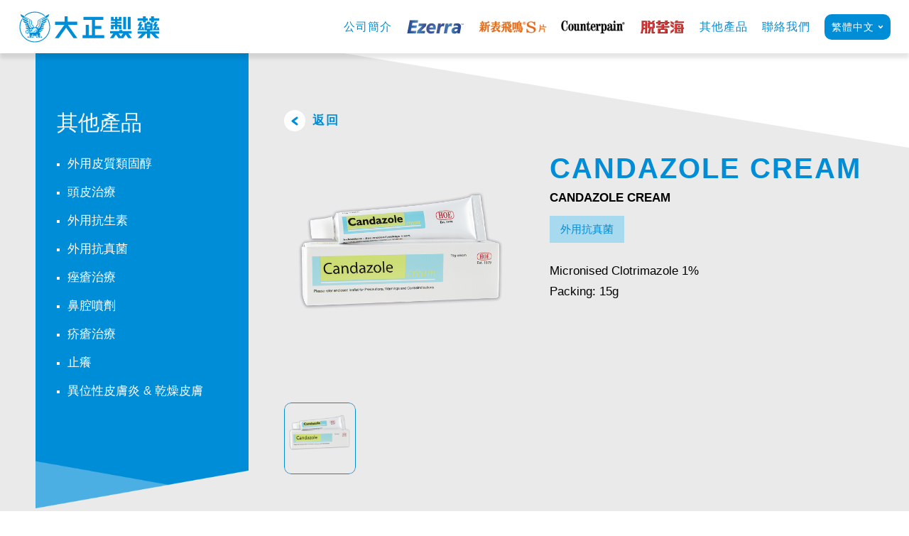

--- FILE ---
content_type: text/html; charset=UTF-8
request_url: https://taisho.com.hk/zh-hant/products/detail/candazole-cream
body_size: 4065
content:
<!DOCTYPE html>
<html lang="zh-hant">
    <head>
        <meta charset="utf-8">
        <title>CANDAZOLE CREAM - 其他產品 - 大正製藥</title>
        <meta name="description" content="Micronised Clotrimazole 1%




Packing: 15g" />
        <meta property="og:title" content="CANDAZOLE CREAM - 其他產品 - 大正製藥"/>
        <meta property="og:description" content="Micronised Clotrimazole 1%




Packing: 15g"/>
        <meta property="og:image" content=""/>
        <meta name="viewport" content="width=device-width, initial-scale=1">
                <link rel="canonical" href="https://taisho.com.hk/zh-hant/products/detail/candazole-cream" />
        

        <link href="https://taisho.com.hk/assets/frontend/common/css/normalize.css" rel="stylesheet" type="text/css">
        <link href="https://taisho.com.hk/assets/frontend/common/css/components.css" rel="stylesheet" type="text/css">
        <link href="https://taisho.com.hk/assets/frontend/common/css/taisho-v01-ysd.css" rel="stylesheet" type="text/css">
        <link href="https://fonts.googleapis.com" rel="preconnect">
        <link href="https://fonts.gstatic.com" rel="preconnect" crossorigin="anonymous">

        <script src="https://ajax.googleapis.com/ajax/libs/webfont/1.6.26/webfont.js" type="text/javascript"></script>
        <script type="text/javascript">
            WebFont.load({
                google: {
                families: ["Nunito:200,300,regular,500,600,700,800,900", "Qwitcher Grypen:regular", "Libre Caslon Display:regular"]
                }
            });
        </script>
        <!-- [if lt IE 9]><script src="https://cdnjs.cloudflare.com/ajax/libs/html5shiv/3.7.3/html5shiv.min.js" type="text/javascript"></script><![endif] -->
        <script type="text/javascript">
            ! function(o, c) {
                var n = c.documentElement,
                t = " w-mod-";
                n.className += t + "js", ("ontouchstart" in o || o.DocumentTouch && c instanceof DocumentTouch) && (n.className += t + "touch")
            }(window, document);
        </script>
        
        <!-- CSRF Token -->
        <meta name="csrf-token" content="nlnUKaow3FzilDqnqlBO1JKkCkbxnM78x35uktA9">

        <link href="https://taisho.com.hk/assets/frontend/common/css/website.css" rel="stylesheet">

        <script>
            var config = {
                endpoints: {
                    refresh_csrf: "https://taisho.com.hk/zh-hant/refresh-csrf"
                }
            }
        </script>

        <!-- Google tag (gtag.js) -->
        <script async src="https://www.googletagmanager.com/gtag/js?id=G-YEQZLMF5EP"></script>
        <script>
            window.dataLayer = window.dataLayer || [];
            function gtag(){dataLayer.push(arguments);}
            gtag('js', new Date());

            gtag('config', 'G-YEQZLMF5EP');
        </script>

        <link href="https://taisho.com.hk/assets/frontend/common/images/favicon.png" rel="shortcut icon" type="image/x-icon">
        <link href="https://taisho.com.hk/assets/frontend/common/images/webclip.png" rel="apple-touch-icon">

            </head>
    <body>
        <div class="hidden-h1">
    <h1>CANDAZOLE CREAM</h1>
</div>
        <div data-animation="default" data-collapse="medium" data-duration="800" data-easing="ease" data-easing2="ease" role="banner" class="header w-nav">
    <div class="header-bg"></div>
    <div class="container v-header w-container">
      <div class="header-wrap">
        <a href="https://taisho.com.hk" aria-current="page" class="header-logo-link w-nav-brand w--current"><img src="https://taisho.com.hk/assets/frontend/common/images/header-logo.svg" loading="eager" alt="" class="img-full"></a>
        <nav role="navigation" class="nav-menu popup-scroll w-nav-menu">
          <div class="nav-lang-b">
            <div data-hover="false" data-delay="800" class="nav-lang-dropdown w-dropdown">
              <div class="nav-lang-dropdown-toggle w-dropdown-toggle" data-ix="lang-dropdown-interaction">
                <div>繁體中文</div>
                <div class="lang-arrow"></div>
              </div>
              <nav class="nav-lang-dropdown-list w-dropdown-list">
                <div class="nav-lang-dropdown-wrap">
                                                                        <a href="https://taisho.com.hk/en/products/detail/candazole-cream" class="nav-lang-link w-dropdown-link">English</a>
                                                                                                        </div>
              </nav>
            </div>
          </div>

            <div class="nav-menu-item">
                <a href="https://taisho.com.hk#sec-about" class="nav-link w-inline-block">
                    <div>公司簡介</div>
                    <div class="nav-link-line"></div>
                </a>
            </div>

                            <div class="nav-menu-item">
                    <a href="https://taisho.com.hk/zh-hant/ezerra" class="nav-link w-inline-block">
                        <img src="https://taisho.com.hk/storage/resized/14/x60/header-logo-ezerra2x.png" loading="eager" alt="" class="menu-logo-img">
                        <div class="nav-link-line"></div>
                    </a>
                </div>
            
                            <div class="nav-menu-item">
                    <a href="https://taisho.com.hk/zh-hant/shinbiofermin" class="nav-link w-inline-block">
                        <img src="https://taisho.com.hk/storage/resized/24/x60/header-logo-sbfms2x.png" loading="eager" alt="" class="menu-logo-img">
                        <div class="nav-link-line"></div>
                    </a>
                </div>
            
                            <div class="nav-menu-item">
                    <a href="https://taisho.com.hk/zh-hant/counterpain" class="nav-link w-inline-block">
                        <img src="https://taisho.com.hk/storage/resized/25/x60/header-logo-counterpain2x.png" loading="eager" alt="" class="menu-logo-img">
                        <div class="nav-link-line"></div>
                    </a>
                </div>
            
                            <div class="nav-menu-item">
                    <a href="https://taisho.com.hk/zh-hant/dakkukai" class="nav-link w-inline-block">
                        <img src="https://taisho.com.hk/storage/resized/36/x60/header-logo-tfh2x.png" loading="eager" alt="" class="menu-logo-img">
                        <div class="nav-link-line"></div>
                    </a>
                </div>
            
            <div class="nav-menu-item">
                <a href="https://taisho.com.hk/zh-hant/products" class="nav-link w-inline-block">
                    <div>其他產品</div>
                    <div class="nav-link-line"></div>
                </a>
            </div>

            <div class="nav-menu-item">
                <a href="https://taisho.com.hk/zh-hant/contact-us" class="nav-link w-inline-block">
                    <div>聯絡我們</div>
                    <div class="nav-link-line"></div>
                </a>
            </div>
        </nav>
        <div class="btn-menu popup-link popup-close w-nav-button" data-ix="btn-menu-interaction">
            <div class="btn-menu-open"></div>
            <div class="btn-menu-close">
                <div class="btn-menu-line-1"></div>
                <div class="btn-menu-line-2"></div>
            </div>
        </div>
      </div>
    </div>
</div>
        <div class="all ">
            <section id="page-content" class="section-content">
    <div class="other-product-b">
      <div class="other-product-bg"></div>
      <div class="w-layout-blockcontainer container w-container">
        <div class="other-product-wrap">
          <div class="other-product-menu" data-ix="common-fade-from-top">
            <div class="other-product-menu-box">
              <div class="other-product-listing-title">其他產品</div>
              <div class="other-product-menu-list">
                                    <div class="other-product-menu-item">
                        <a href="https://taisho.com.hk/zh-hant/products?product_category=corticosteroids-topical" class="other-product-menu-link w-inline-block">
                            <div>外用皮質類固醇</div>
                        </a>
                    </div>
                                    <div class="other-product-menu-item">
                        <a href="https://taisho.com.hk/zh-hant/products?product_category=dermatological-preparations-on-scalp" class="other-product-menu-link w-inline-block">
                            <div>頭皮治療</div>
                        </a>
                    </div>
                                    <div class="other-product-menu-item">
                        <a href="https://taisho.com.hk/zh-hant/products?product_category=antibiotics-topical" class="other-product-menu-link w-inline-block">
                            <div>外用抗生素</div>
                        </a>
                    </div>
                                    <div class="other-product-menu-item">
                        <a href="https://taisho.com.hk/zh-hant/products?product_category=antifugal-topical" class="other-product-menu-link w-inline-block">
                            <div>外用抗真菌</div>
                        </a>
                    </div>
                                    <div class="other-product-menu-item">
                        <a href="https://taisho.com.hk/zh-hant/products?product_category=acne-treatment" class="other-product-menu-link w-inline-block">
                            <div>痤瘡治療</div>
                        </a>
                    </div>
                                    <div class="other-product-menu-item">
                        <a href="https://taisho.com.hk/zh-hant/products?product_category=nasal-decongestants" class="other-product-menu-link w-inline-block">
                            <div>鼻腔噴劑</div>
                        </a>
                    </div>
                                    <div class="other-product-menu-item">
                        <a href="https://taisho.com.hk/zh-hant/products?product_category=antiitch-scabicides" class="other-product-menu-link w-inline-block">
                            <div>疥瘡治療</div>
                        </a>
                    </div>
                                    <div class="other-product-menu-item">
                        <a href="https://taisho.com.hk/zh-hant/products?product_category=antipruritic" class="other-product-menu-link w-inline-block">
                            <div>止癢</div>
                        </a>
                    </div>
                                    <div class="other-product-menu-item">
                        <a href="https://taisho.com.hk/zh-hant/products?product_category=atopic-dermatitis-dry-skin" class="other-product-menu-link w-inline-block">
                            <div>異位性皮膚炎 &amp; 乾燥皮膚</div>
                        </a>
                    </div>
                              </div>
            </div>
            <div class="other-product-menu-bottom"><img src="https://taisho.com.hk/assets/frontend/common/images/other-product-menu-bottom2x.png" loading="eager" alt="" class="img-full"></div>
          </div>
          <div class="other-product-content-b v-detail">
            <div class="detail-back-b" data-ix="common-fade-from-bottom">
              <a href="https://taisho.com.hk/zh-hant/products" class="btn-detail-back w-inline-block" data-ix="btn-circle-interaction">
                <div class="btn-detail-back-wrap">
                  <div class="btn-detail-back-circle"><img src="https://taisho.com.hk/assets/frontend/common/images/detail-back-arrow.svg" loading="eager" alt="" class="img-full">
                    <div class="btn-circle-hover-circle"></div>
                    <div class="btn-circle-hover-arrow"><img src="https://taisho.com.hk/assets/frontend/common/images/detail-back-arrow-white.svg" loading="eager" alt="" class="img-full"></div>
                  </div>
                  <div>返回</div>
                </div>
              </a>
            </div>

            <div class="other-product-detail-content">
                <div class="other-product-detail-col-l" data-ix="common-fade-from-bottom">
                                            <div data-delay="4000" data-animation="slide" class="other-product-detail-slider w-slider" data-autoplay="true" data-easing="ease" data-hide-arrows="false" data-disable-swipe="false" data-autoplay-limit="0" data-nav-spacing="3" data-duration="1200" data-infinite="true">
                            <div class="other-product-detail-slider-mask w-slider-mask">
                                                                    <div class="other-product-detail-slide w-slide">
                                        <div class="other-product-detail-img" style="background-image: url('https://taisho.com.hk/storage/resized/115/1200x1200/Candazole cream-2.png');"></div>
                                    </div>
                                                            </div>

                                                    </div>

                        <div class="op-detail-thumbnail-list">
                            
                                <div class="op-detail-thumbnail-item">
                                    <div class="op-detail-thumbnail-link v-active" data-ix="op-detail-thumb-interaction">
                                        <div class="other-product-detail-img" style="background-image: url('https://taisho.com.hk/storage/resized/115/1200x1200/Candazole cream-2.png');"></div>
                                    </div>
                                </div>
                                                    </div>
                                    </div>

                <div class="other-product-detail-col-r" data-ix="common-fade-from-bottom">
                    <div class="op-detail-title-b">
                        <h2 class="other-product-detail-heading">CANDAZOLE CREAM</h2>
                        <div class="op-detail-subtitle">CANDAZOLE CREAM</div>
                        <div class="op-detail-tag-list">
                                                            <div class="op-detail-tag-item">
                                    <a href="https://taisho.com.hk/zh-hant/products?product_category=antifugal-topical" class="product-tag-link w-inline-block">
                                        <div>外用抗真菌</div>
                                    </a>
                                </div>
                                                    </div>
                    </div>

                    <table>
<tbody>
<tr>
<td>
<p><span style="font-weight: 400;">Micronised Clotrimazole 1%</span></p>
</td>
</tr>
<tr>
<td>
<p><span style="font-weight: 400;">Packing: 15g</span></p>
</td>
</tr>
</tbody>
</table>

                    
                                    </div>



                
                
                                                    
                <div class="op-content-editor-area" data-ix="common-fade-from-bottom">
                    
                </div>
            </div>
          </div>
        </div>
      </div>
    </div>
</section>
            <section class="section-footer">
    <div class="footer-b">
      <div class="w-layout-blockcontainer container max-1440 w-container">
        <div class="footer-wrap">
          <div class="footer-main-b">
            <div class="footer-copyright">© TAISHO PHARMACEUTICAL (H.K.) LIMITED All Rights Reserved.</div>
          </div>
          <div class="footer-logo-b">
            <a href="https://taisho.com.hk" aria-current="page" class="common-img-link w-inline-block w--current"><img src="https://taisho.com.hk/assets/frontend/common/images/footer-logo.svg" loading="eager" alt="" class="img-full"></a>
          </div>
        </div>
      </div>
    </div>
</section>
        </div>
        <script src="https://taisho.com.hk/assets/frontend/common/js/jquery-3.3.1.min.js" type="text/javascript"></script>
        <script src="https://taisho.com.hk/assets/frontend/common/js/jquery.bpopup.min.js" type="text/javascript"></script>
        <script src="https://taisho.com.hk/assets/frontend/common/js/refresh-csrf.js" type="text/javascript"></script>
        <script src="https://taisho.com.hk/assets/frontend/common/js/taisho-v01-ysd.js" type="text/javascript"></script>
        <script src="https://cdn.jsdelivr.net/npm/body-scroll-lock@3.0.3/lib/bodyScrollLock.min.js"></script>
        <div class="outdated_ie_popup" style="display:none;width:639px;height:460px;">
    <img src="https://taisho.com.hk/assets/frontend/common/images/ie.png" alt="" usemap="#Map">
    <map name="Map" id="Map">
      <area shape="rect" coords="355,370,420,460" href="http://windows.microsoft.com/zh-hk/internet-explorer/download-ie" target="_blank" />
      <area shape="rect" coords="290,370,350,460" href="http://www.mozilla.org/en-US/firefox/new/" target="_blank" />
      <area shape="rect" coords="215,370,285,460" href="https://www.google.com/intl/zh-TW/chrome/browser/" target="_blank" />
    </map>
</div>
<script>
    jQuery(document).ready(function($){
        if (navigator.userAgent.indexOf("MSIE") >= 0) {
            $('.outdated_ie_popup').bPopup({
                modalColor: '#ffffff',
                opacity: 0.9
            }, function(){
                $(window).resize();
            });
        }
    })
</script>
        <script src="https://taisho.com.hk/assets/frontend/common/js/website.js" type="text/javascript"></script>
        <script>
    // when the DOM is ready
    $(document).ready(function() {
        var customDots = $('.op-detail-thumbnail-link');
        $.each(customDots, (index, dot) => {
            $(dot).click(() => {
                $('.op-detail-thumbnail-link.v-active').removeClass('v-active');
                $(dot).addClass('v-active');
                $('.other-product-detail-slider .w-slider-dot:nth-child(' + (index + 1) + ')').trigger('tap');
            });
        });
        var config = {
            attributes: true,
            childList: false,
            subtree: false,
            attributeFilter: ['class']
        };
        // set up setObserver function
        function setHomeSliderObserver(target, index) {
            // create a new instance of the MutationObserver
            var observer = new MutationObserver(function(mutations) {
                // for each mutation object being observed
                mutations.forEach(function(mutation) {
                    // check for its 'class' attribute
                    if (mutation.attributeName === 'class') {
                        // get the list of all classes
                        var classList = mutation.target.className;
                        // if the class 'w-active' exists
                        if (/w-active/.exec(classList)) {
                            // remove 'active' class from the previous active custom dot
                            $('.op-detail-thumbnail-link.v-active').removeClass('v-active');
                            // add 'active' class to current custom dot of same index as the .w-slider-dot
                            $('.op-detail-thumbnail-item:nth-child(' + (index + 1) + ') .op-detail-thumbnail-link').addClass('v-active');
                        }
                    }
                });
            });
            // call the MutationObserver on the target element
            observer.observe(target, config);
        }
        // for each .w-slider-dot
        $('.other-product-detail-slider .w-slider-dot').each(function(index, dot) {
            // call the setObserver function to run the MutationObserver
            setHomeSliderObserver(dot, index)
        });
    });
</script>

        <script>
            $(document).on('click', 'html:not(.popup-opened) .popup-link', function() {
                $('html').addClass('popup-opened');
                $('.popup-scroll').scrollTop(0);
                $('.popup-scroll').each(function() {
                    bodyScrollLock.disableBodyScroll($(this)[0]);
                })
            })
            $(document).on('click', 'html.popup-opened .popup-close', function() {
                bodyScrollLock.clearAllBodyScrollLocks();
                $('html').removeClass('popup-opened');
            })
        </script>
    </body>
</html>


--- FILE ---
content_type: text/css
request_url: https://taisho.com.hk/assets/frontend/common/css/taisho-v01-ysd.css
body_size: 7919
content:
:root {
  --white: #fff;
  --black: #000;
  --main-blue: #008dd7;
  --darker-blue: #004896;
  --footer-blue: #00b2e8;
  --light-blue: #36a7e2;
  --transparent: rgba(0, 0, 0, 0);
  --grey-ea: #eaeaea;
  --light-blue-2: #4cb0e3;
  --neon-blue: #92f2ff;
  --skyblue: #a8daef;
  --ezerra-lavander: #bdbbd8;
  --orange: #e16e06;
}

.w-layout-blockcontainer {
  max-width: 940px;
  margin-left: auto;
  margin-right: auto;
  display: block;
}

.w-embed-youtubevideo {
  width: 100%;
  background-image: url('https://d3e54v103j8qbb.cloudfront.net/static/youtube-placeholder.2b05e7d68d.svg');
  background-position: 50%;
  background-size: cover;
  padding-bottom: 0;
  padding-left: 0;
  padding-right: 0;
  position: relative;
}

.w-embed-youtubevideo:empty {
  min-height: 75px;
  padding-bottom: 56.25%;
}

@media screen and (max-width: 991px) {
  .w-layout-blockcontainer {
    max-width: 728px;
  }
}

@media screen and (max-width: 767px) {
  .w-layout-blockcontainer {
    max-width: none;
  }
}

body {
  background-color: var(--white);
  color: var(--black);
  font-family: Noto Sans TC, sans-serif;
  font-size: 17px;
  font-weight: 400;
  line-height: 120%;
}

h1 {
  margin-top: 0;
  margin-bottom: 0;
  font-size: 38px;
  font-weight: 700;
  line-height: 44px;
}

h2 {
  letter-spacing: 2px;
  margin-top: 0;
  margin-bottom: 0;
  font-size: 40px;
  font-weight: 700;
  line-height: 110%;
}

p {
  margin-bottom: 0;
  line-height: 175%;
}

a {
  color: var(--main-blue);
  text-decoration: underline;
  transition: color .8s;
}

a:hover {
  color: var(--darker-blue);
}

ul {
  margin-top: 0;
  margin-bottom: 0;
  padding-left: 0;
}

li {
  margin-bottom: 15px;
}

.all {
  padding-top: 75px;
  position: relative;
}

.section-banner {
  position: relative;
  overflow: hidden;
}

.section-content {
  position: relative;
}

.section-footer {
  z-index: 1000;
  position: relative;
}

.footer-b {
  background-color: var(--footer-blue);
  color: var(--white);
  padding-top: 15px;
  padding-bottom: 15px;
  font-size: 14px;
  font-weight: 500;
  line-height: 120%;
}

.container {
  max-width: none;
  padding-left: 50px;
  padding-right: 50px;
  position: relative;
}

.container.max-1440 {
  max-width: 1440px;
}

.container.v-onlinestore {
  max-width: 1640px;
}

.container.v-header {
  max-width: 1440px;
  padding-left: 2%;
  padding-right: 2%;
}

.footer-wrap {
  justify-content: space-between;
  align-items: center;
  display: flex;
}

.footer-logo-b {
  width: 165px;
}

.img-full {
  width: 100%;
  display: block;
  position: relative;
}

.common-img-link {
  transition: opacity .8s;
  display: block;
}

.common-img-link:hover {
  opacity: .7;
}

.footer-main-b {
  max-width: 850px;
  flex: 1;
  margin-right: 100px;
}

.footer-link-list {
  justify-content: space-between;
  align-items: center;
  margin-bottom: 15px;
  margin-left: -20px;
  margin-right: -20px;
  display: flex;
}

.footer-link-item {
  padding-left: 20px;
  padding-right: 20px;
}

.footer-link {
  color: var(--white);
  text-decoration: none;
}

.footer-link:hover {
  color: var(--white);
  text-decoration: underline;
}

.header {
  z-index: 3000;
  width: 100%;
  background-color: #fff;
  position: fixed;
  top: 0%;
  bottom: auto;
  left: 0%;
  right: auto;
}

.header-bg {
  width: 100%;
  height: 100%;
  background-color: var(--white);
  position: absolute;
  top: 0%;
  bottom: auto;
  left: 0%;
  right: auto;
  box-shadow: 0 7px 5px rgba(0, 0, 0, .1);
}

.header-logo-link {
  z-index: 10;
  width: 17%;
  max-width: 200px;
  float: none;
  flex: none;
  margin-left: 0;
  margin-right: 0;
  padding: 0;
  transition-property: opacity;
  display: block;
  position: relative;
}

.header-logo-link:hover {
  opacity: .7;
}

.nav-menu {
  float: none;
  flex: 1;
  justify-content: flex-end;
  align-items: center;
  display: flex;
}

.btn-menu {
  float: none;
}

.header-wrap {
  height: 75px;
  justify-content: flex-start;
  align-items: center;
  display: flex;
}

.nav-menu-item {
  margin-left: 20px;
}

.nav-link {
  text-align: center;
  letter-spacing: 1px;
  padding-top: 10px;
  padding-bottom: 10px;
  font-size: 16px;
  font-weight: 500;
  line-height: 120%;
  text-decoration: none;
  display: block;
  position: relative;
}

.nav-link:hover {
  color: var(--main-blue);
}

.nav-link-line {
  width: 100%;
  height: 2px;
  background-color: var(--main-blue);
  transform-style: preserve-3d;
  transition: all .8s;
  position: absolute;
  top: auto;
  bottom: 0%;
  left: 0%;
  right: auto;
  transform: scale3d(0, 1, 1);
}

.menu-logo-img {
  width: auto;
  height: 30px;
  max-width: none;
}

.home-banner-b {
  justify-content: flex-start;
  align-items: stretch;
  display: flex;
  position: relative;
  overflow: hidden;
}

.home-banner-col {
  width: 50%;
  position: relative;
}

.home-banner-col.col-r {
  flex-direction: column;
  justify-content: space-between;
  display: flex;
}

.home-banner-img-b {
  position: relative;
  overflow: hidden;
}

.home-banner-img-1 {
  background-image: url('../images/home-banner-1-22x.jpg');
  background-position: 50%;
  background-repeat: no-repeat;
  background-size: cover;
  padding-top: 104.58%;
  position: relative;
}

.home-banner-overlay {
  width: 100%;
  height: 100%;
  background-color: var(--footer-blue);
  opacity: 0;
  position: absolute;
  top: 0%;
  bottom: auto;
  left: auto;
  right: 0%;
}

.home-banner-overlay.color-2 {
  background-color: var(--main-blue);
}

.home-banner-overlay.color-3 {
  background-color: var(--darker-blue);
}

.home-banner-img-2 {
  background-image: url('../images/home-banner-2-42x.jpg');
  background-position: 50%;
  background-repeat: no-repeat;
  background-size: cover;
  padding-top: 34.375%;
  position: relative;
}

.home-banner-logo-b {
  width: 55%;
  margin-left: auto;
  margin-right: auto;
}

.home-banner-img-3 {
  background-image: url('../images/home-banner-3-22x.jpg');
  background-position: 50%;
  background-repeat: no-repeat;
  background-size: cover;
  padding-top: 44.58%;
  position: relative;
}

.home-banner-slope {
  width: 100%;
  position: absolute;
  top: auto;
  bottom: 0%;
  left: 0%;
  right: auto;
  overflow: hidden;
}

.home-banner-slope-img {
  margin-bottom: -1px;
  margin-left: -5px;
  margin-right: -5px;
}

.section-home-about {
  z-index: 10;
  position: relative;
}

.home-about-bg-grey {
  width: 100%;
  height: 70%;
  background-color: var(--grey-ea);
  position: absolute;
  top: 0%;
  bottom: auto;
  left: 0%;
  right: auto;
  transform: skew(0deg, 9.5deg);
}

.home-about-tab {
  overflow: hidden;
}

.home-about-tab-menu {
  z-index: 10;
  width: 200px;
  height: 100%;
  flex-direction: column;
  order: 1;
  justify-content: center;
  align-items: flex-end;
  margin-top: -7%;
  padding-right: 25px;
  display: flex;
  position: absolute;
  top: 0%;
  bottom: auto;
  left: auto;
  right: 0%;
}

.home-about-tab-content {
  flex: 1;
  margin-top: -5%;
  overflow: hidden;
}

.home-item-tab-link {
  width: 100%;
  background-color: var(--transparent);
  opacity: .7;
  color: var(--white);
  text-align: right;
  background-image: url('../images/home-about-tab-dot.svg');
  background-position: 100%;
  background-repeat: no-repeat;
  background-size: 10px;
  margin-top: 15px;
  margin-bottom: 15px;
  padding: 0 28px;
  font-size: 15px;
  font-weight: 500;
  line-height: 120%;
  transition-property: opacity;
  display: block;
}

.home-item-tab-link:hover {
  opacity: 1;
  color: var(--white);
}

.home-item-tab-link.w--current {
  background-color: var(--transparent);
  opacity: 1;
}

.home-about-img-b {
  width: 40%;
  flex: none;
  order: -1;
}

.home-about-blue-content {
  width: 100%;
  background-color: var(--main-blue);
  color: var(--white);
  position: relative;
  overflow: hidden;
}

.home-about-blue-wrap {
  justify-content: flex-start;
  align-items: stretch;
  margin-top: -9%;
  margin-bottom: -9%;
  display: flex;
  position: relative;
  transform: skew(0deg, 9.5deg);
}

.home-about-blue-wrap.v-fore {
  width: 100%;
  position: absolute;
  top: auto;
  bottom: 0%;
  left: 0%;
  right: auto;
}

.home-about-txt-b {
  flex: 1;
  justify-content: flex-start;
  align-items: center;
  padding-top: 10%;
  padding-bottom: 12%;
  padding-right: 200px;
  display: flex;
}

.home-about-tab-pane {
  padding-bottom: 11%;
}

.home-about-skew {
  padding-top: 14%;
  position: relative;
  overflow: hidden;
  transform: skew(0deg, -9.5deg);
}

.home-about-tab-menu-bg {
  width: 200px;
  height: 100%;
  background-color: var(--light-blue-2);
  position: absolute;
  top: 0%;
  bottom: auto;
  left: auto;
  right: 0%;
}

.hidden-h1 {
  width: 0;
  height: 0;
  position: absolute;
  top: 0%;
  bottom: auto;
  left: 0%;
  right: auto;
  overflow: hidden;
}

.home-about-txt-content {
  width: 100%;
  padding: 75px 50px;
  font-weight: 400;
}

.section-heading-txt {
  margin-bottom: 30px;
  position: relative;
}

.section-heading-txt.v-shinbiofemin {
  font-weight: 900;
}

.home-about-img-bg {
  width: 100%;
  height: 100%;
  min-height: 46.32vw;
  background-image: url('https://d3e54v103j8qbb.cloudfront.net/img/background-image.svg');
  background-position: 50%;
  background-repeat: no-repeat;
  background-size: cover;
}

.home-about-img-bg.img-1 {
  background-image: url('../images/home-about-slide-1-bg-22x.png');
}

.home-about-img-bg.img-2 {
  background-image: url('../images/home-about-slide-2-bg-22x.jpg');
}

.btn-banner-scrolldown {
  width: 40px;
  margin-top: 4.5%;
  transition-property: opacity;
  display: block;
  position: absolute;
  top: 50%;
  bottom: auto;
  left: 50%;
  right: auto;
  transform: translate(-50%, -50%);
}

.btn-banner-scrolldown:hover {
  opacity: .6;
}

.section-home-milestone {
  position: relative;
}

.home-milestone-slider {
  height: auto;
  background-color: var(--transparent);
}

.hide {
  display: none;
}

.home-milestone-bg-grey {
  height: 90%;
  background-color: var(--grey-ea);
  position: absolute;
  top: 0%;
  bottom: auto;
  left: 0%;
  right: 0%;
  transform: skew(0deg, 9.5deg);
}

.home-milestone-slide-arrow {
  width: 30px;
  margin-left: 20px;
  margin-right: 20px;
  top: 50%;
  bottom: auto;
  left: 0%;
  right: auto;
  overflow: visible;
  transform: translate(0, -50%);
}

.home-milestone-slide-arrow.v-next {
  top: 50%;
  bottom: auto;
  left: auto;
  right: 0%;
}

.home-milestone-img-b {
  max-width: 1920px;
  margin-left: auto;
  margin-right: auto;
}

.home-about-bg-triangle {
  width: 50%;
  margin-bottom: 1%;
  margin-left: -13%;
  position: absolute;
  top: auto;
  bottom: 0%;
  left: 0%;
  right: auto;
}

.home-other-content {
  position: relative;
  transform: rotate(-10deg);
}

.home-other-heading-b {
  color: var(--main-blue);
  margin-bottom: -5%;
}

.home-other-slider {
  width: 22.5%;
  justify-content: flex-start;
  align-items: center;
  margin-left: auto;
  margin-right: auto;
  display: flex;
  position: relative;
}

.home-other-slide {
  width: 100%;
  flex: none;
  position: relative;
}

.home-other-slide.slick-item.slick-current {
  z-index: 10;
  transform: scale(1.3);
}

.home-other-link {
  display: block;
  position: relative;
  transform: rotate(10deg);
}

.home-other-item-img-b {
  transform: scale3d(1none, 1none, 1none);
  transform-style: preserve-3d;
  position: relative;
}

.home-other-item-bg {
  height: 70%;
  background-color: var(--main-blue);
  transition: height .8s;
  position: absolute;
  top: auto;
  bottom: 0%;
  left: 0%;
  right: 0%;
  transform: skew(0deg, -9.5deg);
  box-shadow: 0 0 20px rgba(0, 0, 0, .6);
}

.section-home-other {
  padding-top: 10%;
  padding-bottom: 16%;
  overflow: hidden;
}

.other-product-b {
  position: relative;
}

.other-product-wrap {
  justify-content: flex-start;
  align-items: flex-start;
  margin-bottom: 10%;
  display: flex;
  position: relative;
}

.other-product-menu-box {
  z-index: 10;
  background-color: var(--main-blue);
  color: var(--white);
  padding: 80px 30px 50px;
  position: relative;
}

.other-product-menu {
  z-index: 10;
  width: 300px;
  flex: none;
  position: -webkit-sticky;
  position: sticky;
  top: 75px;
}

.other-product-menu-bottom {
  margin-top: -2px;
}

.other-product-listing-title {
  margin-bottom: 30px;
  font-size: 30px;
  font-weight: 500;
  line-height: 120%;
}

.other-product-menu-item {
  margin-bottom: 20px;
}

.other-product-menu-link {
  color: var(--white);
  background-image: url('../images/op-menu-bullet.svg');
  background-position: 0 9px;
  background-repeat: no-repeat;
  background-size: 4px;
  padding-left: 15px;
  font-weight: 400;
  text-decoration: none;
}

.other-product-menu-link:hover {
  color: var(--neon-blue);
  text-decoration: underline;
}

.other-product-content-b {
  flex: 1;
  padding-top: 80px;
  padding-left: 50px;
  position: relative;
}

.other-product-content-b.v-detail {
  padding-bottom: 5%;
}

.other-product-bg {
  height: 90%;
  background-color: var(--grey-ea);
  margin-top: 2%;
  position: absolute;
  top: 0%;
  bottom: auto;
  left: 0%;
  right: 0%;
  transform: skew(0deg, 9.5deg);
}

.other-product-list {
  flex-wrap: wrap;
  justify-content: flex-start;
  align-items: flex-start;
  margin-left: -2%;
  margin-right: -2%;
  display: flex;
}

.other-product-item {
  width: 50%;
  margin-bottom: 30px;
  padding-left: 2%;
  padding-right: 2%;
}

.other-product-link {
  color: var(--black);
  justify-content: flex-start;
  align-items: flex-start;
  text-decoration: none;
  display: flex;
}

.other-product-link:hover {
  color: var(--main-blue);
  text-decoration: underline;
}

.other-product-item-img-b {
  width: 120px;
  flex: none;
  margin-right: 10px;
  overflow: hidden;
}

.other-product-item-content {
  flex: 1;
  padding-top: 10px;
}

.other-product-name {
  margin-bottom: 10px;
  font-size: 24px;
  font-weight: 500;
  line-height: 120%;
}

.other-product-item-info {
  font-size: 15px;
  font-weight: 500;
  line-height: 120%;
}

.detail-back-b {
  margin-bottom: 30px;
}

.btn-detail-back {
  letter-spacing: 2px;
  font-weight: 600;
  text-decoration: none;
}

.btn-detail-back:hover {
  color: var(--main-blue);
}

.btn-detail-back-wrap {
  justify-content: flex-start;
  align-items: center;
  display: flex;
}

.btn-detail-back-circle {
  width: 30px;
  background-color: var(--white);
  border-radius: 50%;
  flex: none;
  margin-right: 10px;
  position: relative;
  overflow: hidden;
}

.btn-circle-hover-arrow {
  width: 100%;
  opacity: 0;
  position: absolute;
  top: 0%;
  bottom: auto;
  left: 0%;
  right: auto;
}

.btn-circle-hover-circle {
  width: 100%;
  height: 100%;
  background-color: var(--main-blue);
  border-radius: 50%;
  position: absolute;
  top: 0%;
  bottom: auto;
  left: 0%;
  right: auto;
  transform: scale(0);
}

.btn-circle-hover-circle.v-white {
  background-color: var(--white);
}

.other-product-detail-heading {
  color: var(--main-blue);
  margin-bottom: 10px;
}

.other-product-detail-content {
  justify-content: flex-start;
  align-items: flex-start;
  margin-bottom: 30px;
  display: flex;
}

.other-product-detail-col-r {
  flex: 1;
}

.other-product-detail-col-l {
  width: 40%;
  max-width: 600px;
  margin-right: 5%;
}

.common-slider-arrow-btn {
  z-index: 20;
  width: 40px;
  height: 40px;
  border: 2px solid var(--main-blue);
  background-color: var(--main-blue);
  border-radius: 50%;
  display: inline-block;
  position: relative;
  overflow: hidden;
}

.common-slider-arrow-btn.v-productimage {
  margin-top: -25px;
  margin-left: 10px;
  margin-right: 10px;
}

.other-product-detail-img {
  background-image: url('https://d3e54v103j8qbb.cloudfront.net/img/background-image.svg');
  background-position: 50%;
  background-repeat: no-repeat;
  background-size: cover;
  padding-top: 100%;
  position: relative;
}

.other-product-detail-img.img-1 {
  background-image: url('../images/op-detail-img-12x.jpg');
}

.other-product-detail-img.img-3 {
  background-image: url('../images/op-detail-img-22x.jpg');
}

.other-product-detail-img.img-2 {
  background-image: url('../images/op-detail-img-32x.jpg');
}

.other-product-detail-slider-mask {
  z-index: 1;
}

.other-product-detail-slider {
  height: auto;
  background-color: rgba(0, 0, 0, 0);
}

.op-detail-title-b {
  margin-bottom: 20px;
}

.op-detail-subtitle {
  font-weight: 600;
}

.op-detail-tag-list {
  flex-wrap: wrap;
  justify-content: flex-start;
  align-items: flex-start;
  margin-top: 15px;
  margin-left: -5px;
  margin-right: -5px;
  display: flex;
}

.op-detail-tag-item {
  margin-bottom: 5px;
  padding-left: 5px;
  padding-right: 5px;
}

.product-tag-link {
  background-color: var(--skyblue);
  text-align: center;
  padding: 10px 15px;
  font-size: 15px;
  line-height: 120%;
  text-decoration: none;
  transition: background-color .8s, color .8s;
}

.product-tag-link:hover {
  background-color: var(--main-blue);
  color: var(--white);
}

.op-detail-thumbnail-list {
  flex-wrap: wrap;
  align-content: flex-start;
  justify-content: flex-start;
  align-items: flex-start;
  margin-top: 20px;
  margin-left: -2%;
  margin-right: -2%;
  display: flex;
}

.op-detail-thumbnail-item {
  width: 33.3%;
  margin-bottom: 20px;
  padding-left: 2%;
  padding-right: 2%;
}

.op-detail-thumbnail-link {
  border: 1px solid var(--white);
  cursor: pointer;
  border-radius: 10px;
  transition: border-color .8s;
  position: relative;
  overflow: hidden;
}

.op-detail-thumbnail-link:hover, .op-detail-thumbnail-link.v-active {
  border-color: var(--main-blue);
}

.op-detail-info-list {
  margin-top: 30px;
}

.op-detail-info-gp {
  margin-bottom: 30px;
}

.op-detail-info-gp-title {
  background-color: var(--main-blue);
  color: var(--white);
  background-image: url('../images/home-about-tab-dot.svg');
  background-position: 20px;
  background-repeat: no-repeat;
  background-size: 6px;
  margin-bottom: 15px;
  padding: 10px 20px 10px 40px;
  font-weight: 600;
}

.op-detail-info-content {
  padding-left: 20px;
}

.op-detail-store-b {
  margin-top: 30px;
}

.op-detail-store-title {
  border-bottom: 2px solid var(--main-blue);
  color: var(--main-blue);
  background-image: url('../images/onlineshop-icon-cart-blue.svg');
  background-position: 0%;
  background-repeat: no-repeat;
  background-size: 24px;
  margin-bottom: 10px;
  padding-top: 10px;
  padding-bottom: 10px;
  padding-left: 30px;
  font-weight: 600;
}

.op-detail-store-list {
  flex-wrap: wrap;
  justify-content: flex-start;
  align-items: center;
  margin-left: -5px;
  margin-right: -5px;
  display: flex;
}

.op-detail-store-item {
  color: var(--main-blue);
  margin-bottom: 10px;
  padding-left: 5px;
  padding-right: 5px;
  font-style: italic;
  font-weight: 700;
}

.op-detail-store-link {
  border: 1px solid var(--white);
  background-color: var(--white);
  border-radius: 10px;
  transition-property: border-color;
  overflow: hidden;
}

.op-detail-store-link:hover {
  border-color: var(--main-blue);
}

.store-img {
  max-height: 50px;
  max-width: 100%;
}

.main-product-banner-b {
  overflow: hidden;
}

.section-main-product-intro {
  z-index: 10;
  margin-top: 0%;
  position: relative;
}

.product-main-bg-grey {
  width: 100%;
  height: 110%;
  background-color: var(--grey-ea);
  margin-top: 3.42%;
  position: absolute;
  top: 0%;
  bottom: auto;
  left: 0%;
  right: auto;
  overflow: hidden;
  transform: skew(0deg, 9.5deg);
}

.product-main-bg-grey.v-ezerra {
  height: 80%;
  transform: skew(0deg, 9.5deg);
}

.product-main-skew {
  padding-top: 14%;
  position: relative;
  transform: skew(0deg, -9.5deg);
}

.product-main-tab-pane {
  padding-bottom: 11%;
}

.product-main-tab {
  padding-top: 14%;
  overflow: hidden;
}

.product-main-tab.edit {
  opacity: 0;
}

.product-main-tab-menu {
  z-index: 100;
  transform-origin: 0 100%;
  flex-wrap: wrap;
  justify-content: flex-start;
  align-items: center;
  margin-left: auto;
  margin-right: auto;
  padding-left: 100px;
  padding-right: 50px;
  display: flex;
  transform: skew(0deg, -9.5deg);
}

.product-main-tab-content {
  flex: 1;
  margin-top: -22%;
  overflow: hidden;
}

.product-main-blue-content {
  width: 100%;
  background-color: var(--main-blue);
  position: relative;
  overflow: hidden;
  box-shadow: 0 7px 10px rgba(0, 0, 0, .3);
}

.product-main-blue-content.v-dakkukai {
  background-color: #1d5490;
}

.product-main-blue-content.v-shinfermin {
  background-color: #bf5804;
}

.product-main-blue-content.v-ezerra {
  background-color: var(--ezerra-lavander);
}

.product-main-blue-wrap {
  justify-content: flex-start;
  align-items: stretch;
  margin-top: -9%;
  margin-bottom: -9%;
  padding-left: 100px;
  display: flex;
  position: relative;
  transform: skew(0deg, 9.5deg);
}

.product-main-txt-b {
  background-color: var(--white);
  flex: 1;
  justify-content: flex-start;
  align-items: center;
  padding-top: 9%;
  padding-bottom: 17%;
  padding-right: 50px;
  display: flex;
  position: relative;
}

.product-main-img-b {
  width: 50%;
  flex: none;
  order: -1;
  justify-content: center;
  align-items: center;
  padding-top: 6%;
  display: flex;
  position: relative;
}

.product-main-img-b.color-red {
  background-color: #9e2120;
}

.product-main-img-b.color-darkblue {
  background-color: #096eb0;
}

.product-main-img-b.color-yellow {
  background-color: #e6c400;
}

.product-main-img-b.color-orange {
  background-color: #db6b00;
}

.product-main-img-b.color-lavander {
  background-color: #aca5ca;
}

.product-main-txt-content {
  width: 100%;
  padding: 40px 50px 80px;
  font-weight: 400;
  position: relative;
}

.product-main-txt-border {
  width: 50px;
  height: 100%;
  background-color: var(--grey-ea);
  position: absolute;
  top: 0%;
  bottom: auto;
  left: auto;
  right: 0%;
}

.product-main-tab-link {
  background-color: var(--transparent);
  opacity: .2;
  margin-bottom: 15px;
  margin-right: 30px;
  padding: 0;
  font-weight: 500;
  transition-property: opacity;
}

.product-main-tab-link:hover {
  opacity: 1;
  color: var(--black);
}

.product-main-tab-link.w--current {
  background-color: var(--transparent);
  opacity: 1;
}

.product-main-bg-triangle {
  width: 29.5%;
  background-color: var(--main-blue);
  padding-top: 30%;
  position: relative;
  transform: skew(0deg, -9.5deg);
}

.product-main-bg-triangle.v-dakkukai {
  background-color: #1d5490;
}

.product-main-bg-triangle.v-shinbiofermin {
  background-color: #db6b00;
}

.product-main-bg-triangle.v-ezerra {
  background-color: var(--ezerra-lavander);
}

.product-main-bg-triangle-wrap {
  margin-top: -31%;
  transform: skew(0deg, -9.5deg);
}

.product-main-detail-b {
  font-weight: 300;
  position: relative;
}

.product-main-heading-b {
  margin-bottom: 30px;
  position: relative;
}

.product-main-heading-sub {
  margin-top: 10px;
  font-size: 20px;
  font-weight: 600;
  line-height: 120%;
}

.product-main-img {
  position: relative;
}

.product-main-btn-gp {
  transform-origin: 0 100%;
  justify-content: flex-start;
  align-items: flex-start;
  margin-bottom: 1%;
  margin-left: -100px;
  display: flex;
  position: absolute;
  top: auto;
  bottom: 0%;
  left: 0%;
  right: auto;
  transform: skew(0deg, -9.5deg);
}

.product-main-btn-gp.hide {
  display: none;
}

.product-main-btn {
  width: 100px;
  height: 100px;
  background-color: var(--white);
  flex: none;
  justify-content: center;
  align-items: center;
  transition-property: background-color;
  display: flex;
  position: relative;
}

.product-main-btn:hover {
  background-color: var(--skyblue);
}

.product-main-btn.tab-prev {
  background-color: var(--grey-ea);
}

.product-main-btn.tab-prev:hover {
  background-color: var(--skyblue);
}

.product-main-arrow {
  width: 30px;
}

.product-main-btn-cart {
  width: 70px;
  height: 70px;
  background-color: var(--main-blue);
  transform-origin: 0 100%;
  justify-content: center;
  align-items: center;
  margin-bottom: 0;
  transition-property: background-color;
  display: flex;
  position: absolute;
  top: auto;
  bottom: 0%;
  left: auto;
  right: 0%;
  transform: skew(0deg, -9.5deg);
}

.product-main-btn-cart:hover {
  background-color: var(--footer-blue);
}

.product-main-btn-cart.v-shinbiofermin {
  background-color: #da6b00;
}

.product-main-btn-cart.v-shinbiofermin:hover {
  background-color: #bf5903;
}

.product-main-cart-icon {
  width: 73.6%;
  flex: none;
  transform: skew(0deg, 9.5deg);
}

.section-counterpain-feature {
  z-index: 10;
  margin-top: 30px;
  padding-top: 1%;
  padding-bottom: 10%;
  position: relative;
  overflow: hidden;
}

.counterpain-feature-content {
  max-width: 1335px;
  margin-left: auto;
  margin-right: auto;
}

.counterpain-feature-heading {
  color: var(--main-blue);
  letter-spacing: 4px;
  margin-bottom: 30px;
  font-weight: 900;
}

.counterpain-feature-heading-num {
  font-size: 80px;
}

.counterpain-feature-img-gp {
  flex-wrap: wrap;
  justify-content: center;
  align-items: flex-start;
  display: flex;
}

.counterpain-feature-img-b {
  width: 33.3%;
  overflow: hidden;
}

.section-product-vid {
  z-index: 10;
  text-align: center;
  position: relative;
}

.product-vid-slider {
  height: auto;
  max-width: 1000px;
  background-color: var(--transparent);
  margin-left: auto;
  margin-right: auto;
  padding-left: 40px;
  padding-right: 40px;
}

.product-vid-slider-arrow {
  width: 30px;
  margin-left: -15px;
  margin-right: -15px;
  top: 50%;
  bottom: auto;
  left: 0%;
  right: auto;
  overflow: visible;
  transform: translate(0, -50%);
}

.product-vid-slider-arrow.v-next {
  top: 50%;
  bottom: auto;
  left: auto;
  right: 0%;
}

.section-onlineshop {
  background-color: var(--main-blue);
  color: var(--white);
  margin-top: 5%;
  padding-bottom: 60px;
  position: relative;
}

.onlineshop-slope-b {
  width: 100%;
  margin-top: 2px;
  position: absolute;
  top: 0%;
  bottom: auto;
  left: 0%;
  right: auto;
  overflow: hidden;
  transform: translate(0, -100%);
}

.onlineshop-slode-img-b {
  margin-left: -2px;
  margin-right: -2px;
}

.onlinestore-list {
  flex-wrap: wrap;
  justify-content: flex-start;
  align-items: flex-start;
  margin-bottom: -10px;
  margin-left: -5px;
  margin-right: -5px;
  display: flex;
}

.onlinestore-item {
  margin-bottom: 10px;
  padding-left: 5px;
  padding-right: 5px;
}

.onlinestore-link {
  border: 1px solid var(--white);
  background-color: var(--white);
  border-radius: 6px;
  transition-property: border-color;
  overflow: hidden;
}

.onlinestore-link:hover {
  border-color: var(--main-blue);
}

.online-store-img {
  max-height: 50px;
  max-width: 100%;
}

.onlinestore-heading-b {
  justify-content: flex-start;
  align-items: center;
  margin-bottom: 20px;
  display: flex;
}

.onlinestore-heading-icon-b {
  width: 55px;
  margin-right: 10px;
}

.onlinestore-heading-txt {
  flex: 1;
}

.product-main-feature-list {
  margin-top: 30px;
}

.product-main-feature-item {
  justify-content: flex-start;
  align-items: flex-start;
  display: flex;
}

.product-main-feature-fieldname {
  width: 100px;
}

.product-main-feature-data {
  flex: 1;
}

.op-footnote {
  font-size: 13px;
  line-height: 120%;
}

.op-video-list {
  flex-wrap: wrap;
  justify-content: flex-start;
  align-items: flex-start;
  margin-left: -15px;
  margin-right: -15px;
  display: flex;
}

.op-video-item {
  min-width: 50%;
  flex: 1;
  margin-bottom: 30px;
  padding-left: 15px;
  padding-right: 15px;
}

.op-content-img-item {
  margin-bottom: 30px;
}

.dakkukai-feature-heading {
  color: var(--main-blue);
  letter-spacing: 4px;
  margin-bottom: 30px;
  font-size: 80px;
  font-weight: 900;
  line-height: 120%;
}

.dakkukai-feature-img-b {
  position: relative;
  overflow: hidden;
  box-shadow: 5px 5px 20px rgba(0, 0, 0, .75);
}

.dakkukai-feature-content {
  max-width: 1335px;
  margin-left: auto;
  margin-right: auto;
  transform: skew(0deg, -9.5deg);
}

.section-dakkukai-feature {
  z-index: 10;
  margin-top: -50px;
  padding-top: 1%;
  padding-bottom: 10%;
  position: relative;
  overflow: hidden;
}

.section-shinbiofermin-feature {
  z-index: 10;
  margin-top: -50px;
  padding-top: 1%;
  position: relative;
  overflow: hidden;
}

.shinbiofermin-detail-title-img-b {
  max-width: 540px;
  margin-bottom: 60px;
  margin-left: auto;
  margin-right: auto;
  position: relative;
}

.shinbiofermin-detail-content-b {
  text-align: center;
  margin-bottom: 60px;
  font-weight: 300;
  position: relative;
}

.shinbiofermin-detail-content-heading-b {
  max-width: 1410px;
  color: var(--orange);
  margin-bottom: 20px;
  margin-left: auto;
  margin-right: auto;
  position: relative;
}

.shinbiofermin-feature-heading-num {
  font-size: 80px;
}

.shinbiofermin-dash-line {
  width: 100%;
  height: 8px;
  background-image: url('../images/orange-dash-line2x.png');
  background-position: 0%;
  background-repeat: repeat-x;
  background-size: auto 100%;
}

.shinbiofermin-detail-content-txt {
  max-width: 1080px;
  letter-spacing: 1px;
  margin-left: auto;
  margin-right: auto;
}

.shin-biofermin-highlight {
  color: var(--orange);
  font-weight: 700;
  text-decoration: underline;
}

.shinbiofermin-feature-list {
  flex-wrap: wrap;
  justify-content: center;
  align-items: flex-start;
  margin: 40px -1.3% -30px;
  display: flex;
}

.shinbiofermin-feature-item {
  width: 33.3%;
  margin-bottom: 30px;
  padding-left: 1.3%;
  padding-right: 1.3%;
}

.shinbiofermin-feature-box {
  color: var(--white);
  text-align: left;
  letter-spacing: 1px;
  background-color: #db6b00;
  border-radius: 30px;
  font-weight: 500;
  position: relative;
  overflow: hidden;
  box-shadow: 11px 11px #b45a1d;
}

.shinbiofermin-feature-txt-b {
  margin-top: -10px;
  padding-bottom: 20px;
  padding-left: 20px;
  padding-right: 20px;
}

.shinbiofermin-feature-title-cn {
  font-size: 24px;
  line-height: 120%;
}

.shinbiofermin-feature-title-en {
  font-size: 20px;
  line-height: 120%;
}

.shinbiofermin-feature-title-b {
  border-bottom: 2px solid var(--white);
  margin-bottom: 10px;
  padding-bottom: 10px;
}

.shinbiofermin-bg-bubble-b {
  width: 17.7%;
  margin-bottom: 18%;
  margin-right: -7%;
  position: absolute;
  top: auto;
  bottom: 0%;
  left: auto;
  right: 0%;
  transform: skew(0deg, -9.5deg);
}

.ezzera-product-heading-mass {
  font-size: 24px;
  line-height: 120%;
}

.ezerra-product-main-bg-purple {
  width: 100%;
  height: 100%;
  background-color: var(--ezerra-lavander);
  margin-bottom: -19%;
  position: absolute;
  top: auto;
  bottom: 0%;
  left: 0%;
  right: 0%;
  transform: skew(0deg, -19deg);
}

.ezerra-onlinestore-item {
  margin-bottom: 10px;
  padding-left: 20px;
  padding-right: 20px;
}

.ezerra-onlinestore-list {
  flex-wrap: wrap;
  justify-content: flex-start;
  align-items: flex-start;
  margin-bottom: -10px;
  margin-left: -20px;
  margin-right: -20px;
  display: flex;
}

.ezerra-onlinestore-heading-b {
  justify-content: flex-start;
  align-items: center;
  margin-right: 110px;
  display: flex;
}

.ezerra-onlinestore-wrap {
  flex-wrap: wrap;
  justify-content: flex-start;
  align-items: center;
  display: flex;
}

.section-ezerra-detail-b {
  background-image: url('../images/ezerra-bg2x.jpg');
  background-position: 50%;
  background-repeat: no-repeat;
  background-size: cover;
  margin-top: -12%;
  margin-bottom: -10%;
  padding-top: 10%;
  padding-bottom: 10%;
  position: relative;
  overflow: hidden;
}

.contact-bg {
  height: 90%;
  background-color: var(--grey-ea);
  margin-top: 2%;
  position: absolute;
  top: 0%;
  bottom: auto;
  left: 0%;
  right: 0%;
  transform: skew(0deg, 9.5deg);
}

.contact-b {
  justify-content: flex-start;
  align-items: flex-start;
  margin-bottom: 60px;
  display: flex;
  position: relative;
}

.contact-col-info {
  width: 40%;
  margin-right: 5%;
}

.contact-info-heading {
  border-bottom: 2px solid var(--white);
  color: var(--white);
  margin-bottom: 40px;
  padding-bottom: 20px;
  font-size: 24px;
  font-weight: 700;
  line-height: 120%;
}

.contact-item {
  border-bottom: 1px solid rgba(255, 255, 255, .25);
  justify-content: flex-start;
  align-items: center;
  margin-bottom: 20px;
  padding-bottom: 20px;
  display: flex;
}

.contact-icon-b {
  width: 30px;
  flex: none;
  justify-content: center;
  align-items: center;
  margin-right: 20px;
  display: flex;
}

.contact-item-content {
  flex: 1;
}

.ccotnact-link {
  color: var(--white);
  text-decoration: none;
}

.ccotnact-link:hover {
  color: var(--neon-blue);
}

.contact-col-form {
  flex: 1;
  padding-top: 100px;
  padding-bottom: 100px;
}

.contact-box {
  background-color: var(--main-blue);
  color: var(--white);
  padding: 80px 30px 20px;
}

.contact-form-bottom-b {
  margin-top: -2px;
}

.form-b {
  margin-bottom: 0;
}

.contact-form-row {
  margin-bottom: 20px;
}

.contact-textfield {
  height: auto;
  background-color: var(--white);
  color: var(--black);
  border: 1px #000;
  border-radius: 15px;
  margin-bottom: 0;
  padding: 12px 15px;
  font-size: 17px;
  line-height: 120%;
  transition: border-color .8s;
  box-shadow: 0 2px 10px rgba(0, 0, 0, .1);
}

.contact-textfield::-ms-input-placeholder {
  color: rgba(0, 0, 0, .3);
}

.contact-textfield::placeholder {
  color: rgba(0, 0, 0, .3);
}

.contact-form-label {
  margin-bottom: 10px;
  font-weight: 600;
}

.contact-textarea {
  width: 100%;
  height: 200px;
  max-width: 100%;
  min-height: 200px;
  min-width: 100%;
  background-color: var(--white);
  color: var(--black);
  border: 1px #000;
  border-radius: 15px;
  margin-bottom: 0;
  padding: 10px 15px;
  font-size: 17px;
  line-height: 120%;
  transition: border-color .8s;
  box-shadow: 0 2px 10px rgba(0, 0, 0, .1);
}

.contact-textarea::-ms-input-placeholder {
  color: rgba(0, 0, 0, .3);
}

.contact-textarea::placeholder {
  color: rgba(0, 0, 0, .3);
}

.btn-form-submit {
  width: 100%;
  background-color: var(--light-blue);
  color: var(--white);
  letter-spacing: 2px;
  text-transform: uppercase;
  border-radius: 20px;
  margin-top: 30px;
  padding: 15px 30px;
  font-weight: 700;
  display: block;
}

.contact-form-heading-b {
  color: var(--main-blue);
}

.contact-info-box {
  background-color: var(--main-blue);
  color: var(--white);
  padding: 80px 30px 40px;
}

.contact-info-deco {
  margin-top: -2px;
}

.form-success {
  background-color: var(--transparent);
  text-align: left;
  padding: 0;
}

.nav-lang-b {
  order: 1;
  margin-left: 20px;
}

.nav-lang-dropdown {
  letter-spacing: 1px;
  font-size: 14px;
  line-height: 120%;
}

.nav-lang-dropdown-toggle {
  background-color: var(--main-blue);
  color: var(--white);
  border-radius: 10px;
  justify-content: flex-start;
  align-items: center;
  padding: 10px;
  font-weight: 500;
  transition: background-color .8s;
  display: flex;
}

.nav-lang-dropdown-toggle:hover {
  background-color: var(--footer-blue);
}

.lang-arrow {
  width: 8px;
  height: 8px;
  background-image: url('../images/lang-arrow.svg');
  background-position: 50%;
  background-repeat: no-repeat;
  background-size: contain;
  flex: none;
  margin-left: 5px;
}

.nav-lang-dropdown-list.w--open {
  background-color: var(--transparent);
  border-radius: 10px;
  top: auto;
  bottom: 0%;
  left: 50%;
  right: auto;
  overflow: hidden;
  transform: translate(-50%, 100%);
}

.nav-lang-dropdown-wrap {
  background-color: var(--footer-blue);
  border-radius: 10px;
  margin-top: 2px;
  overflow: hidden;
}

.nav-lang-link {
  color: var(--white);
  text-align: center;
  padding: 8px 15px;
  transition: background-color .8s, color .8s;
}

.nav-lang-link:hover {
  color: var(--white);
  background-color: #009ad6;
}

html.w-mod-js [data-ix="common-fade-from-left"] {
  opacity: 0;
  transform: translate(-50px);
}

html.w-mod-js [data-ix="common-scale-fade-in"] {
  opacity: 0;
  transform: scale(1.1);
}

html.w-mod-js [data-ix="common-fade-from-bottom"] {
  opacity: 0;
  transform: translate(0, 50px);
}

html.w-mod-js [data-ix="common-fade-from-top"] {
  opacity: 0;
  transform: translate(0, -50px);
}

@media screen and (min-width: 1440px) {
  body {
    font-size: 20px;
  }

  h2 {
    font-size: 50px;
  }

  .container.v-header {
    padding-left: 50px;
    padding-right: 50px;
  }

  .header-logo-link {
    width: 240px;
    max-width: none;
  }

  .nav-menu-item {
    margin-left: 40px;
  }

  .nav-link {
    font-size: 18px;
  }

  .home-about-img-b {
    width: 50%;
  }

  .home-about-img-bg {
    min-height: 58vw;
  }

  .btn-banner-scrolldown {
    width: 50px;
  }

  .other-product-wrap {
    margin-bottom: 4%;
  }

  .other-product-menu-box {
    padding-top: 120px;
    padding-left: 50px;
    padding-right: 50px;
  }

  .other-product-menu-link {
    background-position: 0 10px;
    font-size: 18px;
    line-height: 120%;
  }

  .other-product-content-b {
    padding-top: 120px;
  }

  .other-product-bg {
    height: 80%;
  }

  .other-product-item {
    width: 33.3%;
    margin-bottom: 50px;
  }

  .other-product-item-img-b {
    width: 150px;
    margin-right: 20px;
  }

  .other-product-detail-col-l {
    margin-right: 50px;
  }

  .product-main-tab-menu {
    padding-left: 100px;
  }

  .product-main-img-b {
    width: 50%;
  }

  .product-main-txt-content {
    padding-bottom: 90px;
  }

  .product-main-tab-link {
    margin-right: 40px;
    font-size: 24px;
    line-height: 120%;
  }

  .product-main-heading-sub {
    font-size: 24px;
  }

  .counterpain-feature-heading-num {
    font-size: 100px;
  }

  .product-vid-slider-arrow {
    width: 40px;
    margin-left: -30px;
    margin-right: -30px;
  }

  .onlinestore-list {
    margin-left: -20px;
    margin-right: -20px;
  }

  .onlinestore-item {
    padding-left: 20px;
    padding-right: 20px;
  }

  .online-store-img {
    max-height: 60px;
  }

  .onlinestore-heading-icon-b {
    width: 70px;
  }

  .dakkukai-feature-heading {
    font-size: 100px;
  }

  .shinbiofermin-detail-content-b {
    margin-bottom: 80px;
  }

  .shinbiofermin-feature-heading-num {
    font-size: 100px;
  }

  .ezerra-onlinestore-item {
    padding-left: 35px;
    padding-right: 35px;
  }

  .ezerra-onlinestore-list {
    margin-left: -35px;
    margin-right: -35px;
  }

  .contact-bg {
    height: 80%;
  }

  .contact-textfield, .contact-textarea {
    font-size: 20px;
  }

  .nav-lang-b {
    margin-left: 40px;
  }
}

@media screen and (min-width: 1920px) {
  h2 {
    font-size: 60px;
  }

  .home-about-tab-menu {
    width: 240px;
  }

  .home-about-txt-b {
    padding-right: 240px;
  }

  .home-about-tab-menu-bg {
    width: 240px;
  }

  .home-about-txt-content {
    padding-left: 140px;
    padding-right: 70px;
  }

  .btn-banner-scrolldown {
    width: 65px;
  }

  .home-milestone-slide-arrow {
    width: 45px;
  }

  .home-other-slider.slick-item-list {
    width: 20%;
  }

  .other-product-menu-box {
    padding: 150px 80px 100px;
  }

  .other-product-menu {
    width: 415px;
  }

  .other-product-listing-title {
    font-size: 35px;
  }

  .other-product-content-b {
    padding-top: 150px;
    padding-left: 80px;
  }

  .other-product-item {
    margin-bottom: 70px;
  }

  .other-product-item-img-b {
    width: 180px;
    margin-right: 30px;
  }

  .other-product-item-content {
    padding-top: 20px;
  }

  .other-product-name {
    font-size: 35px;
  }

  .common-slider-arrow-btn {
    width: 50px;
    height: 50px;
  }

  .store-img {
    max-height: 60px;
  }

  .product-main-bg-grey {
    height: 112%;
  }

  .product-main-tab-menu, .product-main-blue-wrap {
    padding-left: 300px;
  }

  .product-main-txt-b {
    padding-right: 140px;
  }

  .product-main-txt-content {
    padding-left: 70px;
    padding-right: 70px;
  }

  .product-main-txt-border {
    width: 140px;
  }

  .product-main-tab-link {
    margin-right: 60px;
    font-size: 28px;
  }

  .product-main-heading-sub {
    font-size: 30px;
  }

  .product-main-btn-gp {
    margin-bottom: 40px;
    margin-left: -130px;
  }

  .product-main-btn {
    width: 130px;
    height: 130px;
  }

  .product-main-arrow {
    width: 40px;
  }

  .product-main-btn-cart {
    width: 95px;
    height: 95px;
    margin-bottom: 17px;
  }

  .counterpain-feature-heading-num {
    font-size: 120px;
  }

  .product-vid-slider {
    padding-left: 0;
    padding-right: 0;
  }

  .product-vid-slider-arrow {
    width: 45px;
    margin-left: -80px;
    margin-right: -80px;
  }

  .section-onlineshop {
    margin-top: 6%;
  }

  .onlinestore-list {
    margin-left: -35px;
    margin-right: -35px;
  }

  .onlinestore-item {
    padding-left: 35px;
    padding-right: 35px;
  }

  .online-store-img {
    max-height: 90px;
  }

  .onlinestore-heading-b {
    margin-bottom: 40px;
  }

  .onlinestore-heading-icon-b {
    width: 75px;
  }

  .product-main-feature-item {
    margin-bottom: 10px;
  }

  .dakkukai-feature-heading {
    font-size: 120px;
  }

  .section-dakkukai-feature, .section-shinbiofermin-feature {
    margin-top: -80px;
  }

  .shinbiofermin-detail-title-img-b {
    max-width: 640px;
  }

  .shinbiofermin-detail-content-b {
    margin-bottom: 120px;
  }

  .shinbiofermin-feature-heading-num {
    font-size: 120px;
  }

  .shinbiofermin-dash-line {
    height: 12px;
    margin-top: 50px;
  }

  .shinbiofermin-detail-content-txt {
    font-size: 25px;
    line-height: 120%;
  }

  .shinbiofermin-feature-box {
    border-radius: 50px;
    font-size: 25px;
    line-height: 120%;
    box-shadow: 16px 16px #b45a1d;
  }

  .shinbiofermin-feature-txt-b {
    padding-bottom: 30px;
    padding-left: 30px;
    padding-right: 30px;
  }

  .shinbiofermin-feature-title-cn {
    font-size: 35px;
    line-height: 120%;
  }

  .shinbiofermin-feature-title-en {
    font-size: 28px;
    line-height: 120%;
  }

  .shinbiofermin-feature-title-b {
    border-bottom-width: 3px;
    margin-bottom: 20px;
    padding-bottom: 20px;
  }

  .ezerra-onlinestore-item {
    padding-left: 35px;
    padding-right: 35px;
  }

  .ezerra-onlinestore-list {
    margin-left: -35px;
    margin-right: -35px;
  }
}

@media screen and (max-width: 991px) {
  body {
    font-size: 16px;
  }

  h2 {
    font-size: 36px;
  }

  .footer-b {
    padding-top: 20px;
    padding-bottom: 20px;
  }

  .container {
    padding-left: 3vw;
    padding-right: 3vw;
  }

  .container.v-header {
    padding-left: 3%;
    padding-right: 3%;
  }

  .footer-wrap {
    display: block;
  }

  .footer-logo-b {
    margin-left: auto;
    margin-right: auto;
  }

  .footer-main-b {
    max-width: none;
    text-align: center;
    margin-bottom: 15px;
    margin-right: 0;
  }

  .footer-link-list {
    flex-wrap: wrap;
    justify-content: center;
    margin-bottom: 10px;
    margin-left: -2%;
    margin-right: -2%;
  }

  .footer-link-item {
    margin-bottom: 10px;
    padding-left: 2%;
    padding-right: 2%;
  }

  .header-bg {
    z-index: 1;
  }

  .header-logo-link {
    width: 200px;
    max-width: none;
  }

  .nav-menu {
    width: 100%;
    height: 100%;
    background-color: var(--light-blue);
    flex: 0 auto;
    padding: 100px 3vw 120px;
    position: fixed;
    top: 0%;
    bottom: auto;
    left: 0%;
    right: auto;
    overflow: auto;
  }

  .btn-menu {
    z-index: 10;
    padding: 0;
  }

  .btn-menu.w--open {
    background-color: var(--transparent);
  }

  .header-wrap {
    justify-content: space-between;
  }

  .nav-menu-item {
    border-bottom: 1px solid rgba(255, 255, 255, .4);
    margin-left: 0;
    padding: 10px 20px;
  }

  .nav-link {
    color: var(--white);
    font-size: 18px;
    display: inline-block;
  }

  .nav-link:hover {
    color: var(--white);
  }

  .nav-link-line {
    height: 1px;
    background-color: var(--white);
  }

  .btn-menu-open {
    width: 30px;
    height: 30px;
    background-image: url('../images/mobile-menu-open.svg');
    background-position: 50%;
    background-repeat: no-repeat;
    background-size: contain;
    padding: 0;
  }

  .btn-menu-close {
    width: 100%;
    height: 100%;
    opacity: 0;
    flex-wrap: wrap;
    align-content: center;
    justify-content: center;
    align-items: center;
    padding: 0;
    display: flex;
    position: absolute;
    top: 0%;
    bottom: auto;
    left: 0%;
    right: auto;
  }

  .btn-menu-line-1, .btn-menu-line-2 {
    width: 100%;
    height: 2px;
    background-color: var(--main-blue);
    border-radius: 10px;
    padding: 0;
  }

  .home-about-tab {
    padding-top: 25px;
    display: block;
  }

  .home-about-tab-menu {
    width: auto;
    height: auto;
    flex-flow: wrap;
    justify-content: flex-start;
    align-items: flex-start;
    margin: 0% 5vw 4%;
    padding-right: 0;
    position: relative;
    top: auto;
    right: auto;
    transform: skew(0deg, -9.5deg);
  }

  .home-about-tab-content {
    margin-top: -17%;
  }

  .home-item-tab-link {
    width: auto;
    opacity: .4;
    color: var(--main-blue);
    text-align: left;
    background-image: url('../images/home-about-tab-dot-bue.svg');
    background-position: 0 6px;
    background-size: 6px;
    margin-top: 5px;
    margin-bottom: 5px;
    margin-right: 30px;
    padding-left: 15px;
    padding-right: 0;
  }

  .home-item-tab-link:hover {
    color: var(--main-blue);
  }

  .home-about-txt-b {
    padding-right: 0;
  }

  .home-about-tab-menu-bg {
    display: none;
  }

  .home-about-txt-content {
    padding-left: 5vw;
    padding-right: 5vw;
  }

  .btn-banner-scrolldown {
    width: 30px;
  }

  .home-milestone-slide-arrow {
    width: 20px;
  }

  .home-other-heading-b {
    margin-bottom: 0%;
  }

  .home-other-slider.slick-item-list {
    width: 25%;
  }

  .section-home-other {
    padding-bottom: 20%;
  }

  .other-product-menu-box {
    padding-top: 80px;
    padding-left: 3vw;
    padding-right: 3vw;
  }

  .other-product-menu {
    width: 250px;
    margin-left: -3vw;
  }

  .other-product-listing-title {
    font-size: 28px;
  }

  .other-product-content-b {
    padding-top: 80px;
    padding-left: 3vw;
  }

  .other-product-item-img-b {
    width: 90px;
  }

  .other-product-item-content {
    padding-top: 0;
  }

  .other-product-name {
    font-size: 20px;
  }

  .other-product-detail-content {
    display: block;
  }

  .other-product-detail-col-l {
    width: 100%;
    max-width: none;
    align-items: flex-start;
    margin-bottom: 30px;
    margin-left: 0;
    margin-right: 0%;
    display: flex;
  }

  .common-slider-arrow-btn {
    width: 40px;
    height: 40px;
  }

  .other-product-detail-slider {
    width: 60%;
    margin-right: 20px;
  }

  .op-detail-thumbnail-list {
    max-height: 41.5vw;
    flex: 1;
    margin-top: 0;
    margin-left: 0%;
    margin-right: 0%;
    overflow: auto;
  }

  .op-detail-thumbnail-item {
    width: 50%;
    margin-bottom: 10px;
  }

  .product-main-tab {
    display: block;
  }

  .product-main-tab-menu {
    padding-left: 60px;
    padding-right: 3vw;
  }

  .product-main-blue-wrap {
    padding-left: 60px;
  }

  .product-main-txt-b {
    padding-right: 3vw;
  }

  .product-main-txt-content {
    padding-bottom: 70px;
    padding-left: 5vw;
    padding-right: 5vw;
    position: relative;
  }

  .product-main-txt-border {
    width: 3vw;
  }

  .product-main-btn-gp {
    margin-left: -60px;
  }

  .product-main-btn {
    width: 60px;
    height: 60px;
  }

  .product-main-arrow {
    width: 20px;
  }

  .product-main-btn-cart {
    margin-bottom: -5px;
  }

  .section-counterpain-feature {
    margin-top: 0;
    padding-top: 5%;
  }

  .counterpain-feature-heading-num {
    font-size: 72px;
  }

  .product-vid-slider-arrow {
    margin-left: -5px;
    margin-right: -5px;
  }

  .section-onlineshop {
    padding-top: 10px;
  }

  .onlinestore-heading-icon-b {
    width: 50px;
  }

  .product-main-feature-item {
    display: block;
  }

  .product-main-feature-fieldname {
    width: auto;
    margin-bottom: 5px;
    font-weight: 500;
  }

  .op-video-list {
    margin-left: -5px;
    margin-right: -5px;
  }

  .op-video-item {
    margin-bottom: 20px;
    padding-left: 5px;
    padding-right: 5px;
  }

  .dakkukai-feature-heading {
    font-size: 60px;
  }

  .section-dakkukai-feature, .section-shinbiofermin-feature {
    margin-top: 0;
    padding-top: 0%;
  }

  .shinbiofermin-detail-title-img-b {
    max-width: 500px;
    margin-bottom: 40px;
  }

  .shinbiofermin-feature-heading-num {
    font-size: 72px;
  }

  .shinbiofermin-feature-box {
    border-radius: 20px;
    box-shadow: 8px 8px #b45a1d;
  }

  .shinbiofermin-bg-bubble-b {
    width: 24%;
    margin-bottom: 14%;
  }

  .ezerra-onlinestore-heading-b {
    margin-right: 60px;
  }

  .section-ezerra-detail-b {
    margin-top: -15%;
    padding-top: 15%;
  }

  .contact-col-info {
    width: 50%;
    margin-left: -3vw;
    margin-right: 5%;
  }

  .contact-info-heading {
    margin-bottom: 25px;
  }

  .contact-item {
    margin-bottom: 10px;
    padding-bottom: 10px;
  }

  .contact-icon-b {
    margin-right: 15px;
  }

  .contact-box {
    padding-top: 50px;
    padding-bottom: 25px;
  }

  .contact-textfield, .contact-textarea {
    font-size: 16px;
  }

  .contact-form-heading-b {
    margin-bottom: 40px;
  }

  .nav-lang-b {
    justify-content: flex-end;
    align-items: center;
    margin-bottom: 20px;
    margin-left: 0;
    display: flex;
  }

  .nav-lang-dropdown {
    margin-left: 0;
    margin-right: 0;
    font-size: 16px;
  }

  .nav-lang-dropdown-toggle {
    padding-left: 15px;
    padding-right: 15px;
  }
}

@media screen and (max-width: 767px) {
  h2 {
    letter-spacing: 1px;
  }

  li {
    margin-bottom: 10px;
  }

  .all {
    padding-top: 60px;
  }

  .container {
    padding-left: 5vw;
    padding-right: 5vw;
  }

  .container.v-header {
    padding-left: 5%;
    padding-right: 5%;
  }

  .header-logo-link {
    width: 160px;
  }

  .nav-menu {
    padding-left: 5vw;
    padding-right: 5vw;
  }

  .header-wrap {
    height: 60px;
  }

  .nav-menu-item {
    padding-top: 6px;
    padding-bottom: 6px;
  }

  .nav-link {
    font-size: 16px;
  }

  .home-about-bg-grey {
    height: 95%;
  }

  .home-about-tab-menu {
    margin-bottom: 8%;
  }

  .home-about-tab-content {
    margin-top: -20%;
  }

  .home-about-img-b {
    width: 100%;
    margin-top: 5%;
    overflow: hidden;
    transform: skew(0deg, -9.5deg);
  }

  .home-about-img-b.v-fore {
    transform: skew(0deg);
  }

  .home-about-blue-wrap {
    display: block;
  }

  .home-about-txt-b {
    padding-top: 15%;
    padding-bottom: 0%;
  }

  .home-about-txt-content {
    padding-top: 50px;
    padding-bottom: 50px;
  }

  .section-heading-txt {
    margin-bottom: 20px;
  }

  .home-about-img-bg {
    min-height: 0;
    margin-top: -10%;
    padding-top: 115.83%;
    transform: skew(0deg, 9.5deg);
  }

  .btn-banner-scrolldown {
    width: 20px;
  }

  .home-milestone-slide-arrow {
    width: 30px;
    height: 30px;
    background-color: var(--darker-blue);
    border-radius: 50%;
    justify-content: center;
    align-items: center;
    margin-left: 10px;
    margin-right: 10px;
    padding: 10px;
    display: flex;
    box-shadow: 0 2px 5px rgba(0, 0, 0, .2);
  }

  .home-other-heading-b {
    padding-left: 3%;
    padding-right: 3%;
  }

  .home-other-slider.slick-item-list {
    width: 33.3%;
  }

  .section-home-other {
    padding-bottom: 22%;
  }

  .other-product-b {
    margin-bottom: 10%;
  }

  .other-product-wrap {
    display: block;
  }

  .other-product-menu-box {
    margin-bottom: -6%;
    padding-top: 40px;
    padding-bottom: 0;
  }

  .other-product-menu {
    width: auto;
    margin-left: -5vw;
    margin-right: -5vw;
    position: relative;
    top: auto;
  }

  .other-product-listing-title {
    margin-bottom: 20px;
    font-size: 24px;
  }

  .other-product-menu-list {
    flex-wrap: wrap;
    justify-content: flex-start;
    align-items: flex-start;
    margin-left: -10px;
    margin-right: -10px;
    display: flex;
  }

  .other-product-menu-item {
    width: 33.3%;
    margin-bottom: 10px;
    padding-left: 10px;
    padding-right: 10px;
  }

  .other-product-content-b {
    padding-top: 40px;
    padding-left: 0;
  }

  .other-product-bg {
    height: 100%;
  }

  .detail-back-b {
    margin-bottom: 20px;
  }

  .op-detail-store-b {
    margin-top: 20px;
  }

  .product-main-bg-grey, .product-main-bg-grey.v-ezerra {
    height: 100%;
  }

  .product-main-tab-pane {
    padding-bottom: 12%;
  }

  .product-main-tab {
    padding-top: 20%;
  }

  .product-main-tab-menu {
    padding-left: 5vw;
    padding-right: 5vw;
  }

  .product-main-tab-content {
    margin-top: -22%;
  }

  .product-main-blue-wrap {
    margin-bottom: 0%;
    padding-left: 0;
    display: block;
  }

  .product-main-txt-b {
    padding-top: 17%;
    padding-bottom: 15%;
    padding-right: 5vw;
  }

  .product-main-img-b {
    width: 100%;
    background-color: var(--main-blue);
    margin-top: -10%;
    padding-top: 0%;
    overflow: hidden;
    transform: skew(0deg, -9.5deg);
  }

  .product-main-txt-content {
    padding-top: 30px;
    padding-bottom: 70px;
  }

  .product-main-txt-border {
    width: 5vw;
    background-color: var(--main-blue);
  }

  .product-main-txt-border.v-dakkukai {
    background-color: #1d5490;
  }

  .product-main-txt-border.v-shinbiofermin {
    background-color: #bf5804;
  }

  .product-main-txt-border.v-ezerra {
    background-color: #aca5ca;
  }

  .product-main-tab-link {
    margin-bottom: 10px;
  }

  .product-main-heading-b {
    margin-bottom: 20px;
  }

  .product-main-heading-sub {
    margin-top: 5px;
    font-size: 18px;
  }

  .product-main-img {
    transform: skew(0deg, 9.5deg);
  }

  .product-main-btn-gp {
    margin-bottom: 0%;
    margin-left: 0;
    transform: none;
  }

  .product-main-btn-cart {
    margin-bottom: -2px;
  }

  .counterpain-feature-heading {
    margin-bottom: 15px;
  }

  .counterpain-feature-img-gp {
    margin-left: -5vw;
    margin-right: -5vw;
  }

  .product-vid-slider {
    padding-left: 25px;
    padding-right: 25px;
  }

  .product-vid-slider-arrow {
    width: 20px;
    justify-content: center;
    align-items: center;
    margin-left: -8px;
    margin-right: -8px;
    display: flex;
  }

  .section-onlineshop {
    padding-top: 30px;
  }

  .op-content-img-item {
    margin-bottom: 20px;
  }

  .op-content-editor-area {
    margin-top: 20px;
  }

  .dakkukai-feature-heading {
    margin-bottom: 15px;
    font-size: 50px;
  }

  .shinbiofermin-detail-title-img-b {
    max-width: 400px;
    margin-bottom: 30px;
  }

  .shinbiofermin-detail-content-b {
    margin-bottom: 40px;
  }

  .shinbiofermin-detail-content-heading-b {
    margin-bottom: 15px;
  }

  .shinbiofermin-dash-line {
    height: 6px;
  }

  .shinbiofermin-feature-list {
    margin-top: 20px;
    margin-left: -2%;
    margin-right: -2%;
  }

  .shinbiofermin-feature-item {
    width: 50%;
    min-width: 300px;
    padding-left: 2%;
    padding-right: 2%;
  }

  .shinbiofermin-feature-box {
    letter-spacing: 0;
  }

  .shinbiofermin-feature-title-cn {
    font-size: 20px;
  }

  .shinbiofermin-feature-title-en {
    font-size: 18px;
  }

  .shinbiofermin-bg-bubble-b {
    width: 28%;
    margin-bottom: 6%;
  }

  .ezzera-product-heading-mass {
    font-size: 20px;
  }

  .ezerra-product-main-bg-purple {
    height: 50%;
  }

  .ezerra-onlinestore-item {
    padding-left: 10px;
    padding-right: 10px;
  }

  .ezerra-onlinestore-list {
    margin-left: -10px;
    margin-right: -10px;
  }

  .ezerra-onlinestore-heading-b {
    margin-bottom: 17px;
  }

  .ezerra-onlinestore-wrap {
    display: block;
  }

  .section-ezerra-detail-b {
    margin-top: -6%;
    margin-bottom: -15%;
    padding-top: 20%;
    padding-bottom: 15%;
  }

  .contact-bg {
    height: 100%;
  }

  .contact-b {
    display: block;
  }

  .contact-col-info {
    width: auto;
    margin-left: -5vw;
    margin-right: -5vw;
  }

  .contact-col-form {
    padding-top: 50px;
    padding-bottom: 50px;
  }

  .contact-info-box {
    padding: 60px 5vw 30px;
  }
}

@media screen and (max-width: 479px) {
  .footer-link-list {
    margin-left: -4%;
    margin-right: -4%;
  }

  .footer-link-item {
    padding-left: 4%;
    padding-right: 4%;
  }

  .home-banner-b {
    display: block;
  }

  .home-banner-col {
    width: 100%;
  }

  .home-banner-col.col-r {
    margin-top: -20%;
  }

  .home-banner-logo-b {
    margin-top: 3%;
    margin-bottom: 3%;
  }

  .home-item-tab-link {
    margin-right: 25px;
  }

  .home-about-img-b {
    margin-top: 10%;
  }

  .home-about-img-bg {
    margin-top: -20%;
  }

  .other-product-menu-box {
    margin-bottom: -4%;
  }

  .other-product-menu-item {
    width: 50%;
  }

  .other-product-item {
    width: 100%;
    margin-bottom: 20px;
  }

  .other-product-item-img-b {
    width: 80px;
  }

  .other-product-detail-col-l {
    margin-bottom: 20px;
    display: block;
  }

  .other-product-detail-slider-mask {
    border-radius: 20px;
  }

  .other-product-detail-slider {
    width: 100%;
    max-width: 300px;
    margin-bottom: 10px;
    margin-left: auto;
    margin-right: auto;
  }

  .op-detail-thumbnail-list {
    max-height: none;
    margin-left: -2%;
    margin-right: -2%;
  }

  .op-detail-thumbnail-item {
    width: 33.3%;
    margin-bottom: 15px;
  }

  .store-img {
    max-height: 40px;
  }

  .product-main-txt-content {
    padding-bottom: 50px;
  }

  .product-main-tab-link {
    margin-right: 20px;
  }

  .product-main-btn {
    width: 45px;
    height: 45px;
  }

  .product-main-arrow {
    width: 15px;
  }

  .product-main-btn-cart {
    width: 50px;
    height: 50px;
    margin-bottom: -2px;
  }

  .counterpain-feature-img-b {
    width: 50%;
  }

  .product-vid-slider {
    margin-left: -5vw;
    margin-right: -5vw;
    padding-left: 0;
    padding-right: 0;
  }

  .product-vid-slider-arrow {
    width: 30px;
    height: 30px;
    background-color: var(--darker-blue);
    border-radius: 0 20px 20px 0;
    margin-left: 0;
    margin-right: 0;
    padding: 10px;
  }

  .product-vid-slider-arrow.v-next {
    border-radius: 20px 0 0 20px;
  }

  .section-onlineshop {
    margin-top: 14%;
  }

  .online-store-img {
    max-height: 40px;
  }

  .op-video-list {
    display: block;
  }

  .op-video-item {
    margin-bottom: 10px;
  }

  .shinbiofermin-feature-list {
    margin-bottom: -20px;
  }

  .shinbiofermin-feature-item {
    margin-bottom: 20px;
  }

  .shinbiofermin-bg-bubble-b {
    margin-bottom: 5%;
  }

  .ezerra-content-img-b {
    margin-left: -5vw;
    margin-right: -5vw;
  }
}




--- FILE ---
content_type: text/css
request_url: https://taisho.com.hk/assets/frontend/common/css/website.css
body_size: 639
content:
img{
    height: auto;
}

* {
    -webkit-print-color-adjust: exact;
}
@media print {
    .nav-menu {
    display: none;
    }
    .header {
    position: absolute;
    }
}
:focus {
    outline: none;
}
.nav-lang-dropdown .w-dropdown-list {
    position: absolute !important;
}
.other-product-detail-slider-mask,
.op-detail-thumbnail-link {
    -webkit-mask-image: -webkit-radial-gradient(white, black);
}
.w-inline-block {
    vertical-align: top;
}
.nav-link:hover .nav-link-line,
.nav-link.w--current .nav-link-line {
    transform: scaleX(1);
}
ul {
    padding-left: 0;
    list-style: none;
}
ul li {
    background-image: url(https://uploads-ssl.webflow.com/655318454fe04d909b3f8b90/655581837aad5c921d85fa7e_ul-bullet.svg);
    background-size: 6px auto;
    background-repeat: no-repeat;
    background-position: left top 10px;
    padding-left: 20px;
    line-height: 150%;
}
@media(min-width: 1440px) {
    ul li {
    background-position: left top 13px;
    }
}
.contact-textarea {
    resize: vertical;
}

.home-banner-overlay {
    opacity: 1;
}
.home-other-slide {
    transition: transform 0.8s ease;
}
.slick-item {
    display: inline-block;
    vertical-align: top;
}
.slick-item-list {
    display: block !important;
}
.slick-prev:hover,
.slick-prev:focus,
.slick-next:hover,
.slick-next:focus {
    outline: none;
}
.slick-slide,
.slick-slide * {
    outline: none !important;
}
.slick-item .img-full {
    transition: transform 0.8s ease;
}
.slick-item:hover .img-full {
    transform: translateY(-5%);
}
.home-other-slide:nth-child(5n+1) .home-other-item-bg {
    background-color: #A8DAEF;
}
.home-other-slide:nth-child(5n+2) .home-other-item-bg {
    background-color: #4BB7E5;
}
.home-other-slide:nth-child(5n+3) .home-other-item-bg {
    background-color: #008DD7;
}
.home-other-slide:nth-child(5n+4) .home-other-item-bg {
    background-color: #4BB7E5;
}
.home-other-slide:nth-child(5n+5) .home-other-item-bg {
    background-color: #A8DAEF;
}

.thank-you-content {
    text-align: center;
    margin: 300px auto;
}

.grecaptcha-badge {
    display: none;
}

.w-form-fail {
    display: block;
}

.cotnact-link-fax {
    color: var(--white);
    text-decoration: none;
}

.cotnact-link-fax:hover {
    color: var(--white);
}


--- FILE ---
content_type: image/svg+xml
request_url: https://taisho.com.hk/assets/frontend/common/images/detail-back-arrow-white.svg
body_size: 114
content:
<svg width="30" height="30" viewBox="0 0 30 30" fill="none" xmlns="http://www.w3.org/2000/svg">
<path d="M18 11L12 15.5L18 20" stroke="white" stroke-width="3" stroke-linecap="round" stroke-linejoin="round"/>
</svg>


--- FILE ---
content_type: image/svg+xml
request_url: https://taisho.com.hk/assets/frontend/common/images/footer-logo.svg
body_size: 17587
content:
<svg width="170" height="40" viewBox="0 0 170 40" fill="none" xmlns="http://www.w3.org/2000/svg">
<path d="M164.697 20.1175L165.2 22.0788H163.295L166.039 16.8875H163.548L165.247 13.6569H162.604L159.884 18.8257H162.371L159.718 23.8443H167.778L166.823 20.1176L164.697 20.1175ZM152.81 20.6188H156.718V21.9332H152.81V20.6188ZM156.718 18.6639H152.81V17.3495H156.718V18.6639ZM152.95 25.2829H141.919V28.0735H146.884L141.932 33.2862H146.514L151.466 28.0735H152.95V33.2862H156.578V28.0735H158.062L163.014 33.2862H167.596L162.644 28.0735H167.609V25.2829H156.578V23.8876H159.514V15.3934H156.578V13.6302H152.95V15.3934H150.014V23.8876H152.95L152.95 25.2829ZM141.917 18.8256H144.403L141.75 23.8442H149.81L148.855 20.1175H146.729L147.232 22.0788H145.327L148.071 16.8875H145.58L147.279 13.6569H144.636L141.917 18.8256ZM151.607 12.3481H153.831V9.69316H151.607V7.47086H148.236V9.69316H141.919V12.3481H148.236V14.4393H151.607V12.3481ZM161.292 12.3481H167.609V9.69316H161.292V7.47086H157.871V9.69316H155.697V12.3481H157.871V14.4393H161.292V12.3481Z" fill="white"/>
<path d="M119.703 22.8134H122.768V17.4176L118.063 17.4193V16.3151H122.768V13.9842H118.063V12.8858L122.768 12.8881V7.95325H119.703V10.6727H118.063V7.95325H115.168V10.6727H113.529V7.95325H110.464V12.8881L115.168 12.8858V13.9842H110.464V16.3151H115.168V17.4193L110.464 17.4176V22.8134H113.529V19.633H115.168V22.8134H118.063V19.633H119.703V22.8134ZM124.85 22.8134H128.25V7.95385H124.85V22.8134ZM130.346 22.8134H133.745V7.95385H130.346V22.8134ZM124.67 27.5491L122.105 31.2695L119.54 27.5491H124.67ZM131.054 27.5491H134.816V24.803H123.878V23.4811H120.331V24.803H109.394V27.5491H113.156L109.201 33.2862H113.338L116.348 28.9196L119.358 33.2862H124.852L127.862 28.9196L130.872 33.2862H135.008L131.054 27.5491Z" fill="white"/>
<path d="M102.482 33.2866V29.7314H91.4182V22.3519H99.1413V18.7966H91.4182V11.5118H101.332V7.95656H77.9285V11.5118H87.8422V29.7314H84.2615V17.5301H80.6855V29.7314H76.7792V33.2866H102.482Z" fill="white"/>
<path d="M70.5263 17.4447V13.744H59.2318V7.39944H55.5125V13.744H44.218V17.4447H55.2769L43.9974 33.2867H48.5488L57.3722 20.8943L66.1955 33.2867H70.7469L59.4674 17.4447H70.5263Z" fill="white"/>
<path d="M20.3423 2.82815C24.6972 2.82815 28.6728 4.45005 31.6999 7.12165L32.5785 6.63575C29.3548 3.68255 25.0592 1.87985 20.3423 1.87985C15.6254 1.87985 11.3302 3.68255 8.10617 6.63575L8.98477 7.12165C12.0118 4.44995 15.9874 2.82815 20.3423 2.82815Z" fill="white"/>
<path d="M12.5039 14.6613C12.4746 14.133 12.4563 13.604 12.4497 13.075C9.97887 11.8462 7.52467 10.5832 5.08987 9.28435C5.24967 10.0411 5.60337 10.7412 6.11577 11.3182C6.46467 11.6564 6.86947 11.9314 7.31317 12.1291L12.5039 14.6613Z" fill="white"/>
<path d="M28.1808 14.6613L33.3718 12.1291C33.8152 11.9314 34.22 11.6563 34.5689 11.3182C35.0813 10.7412 35.435 10.0411 35.5948 9.28435C33.1603 10.5832 30.7061 11.8462 28.235 13.075C28.2284 13.604 28.2102 14.133 28.1808 14.6613Z" fill="white"/>
<path d="M35.815 10.5648L35.2322 11.4399C36.6836 13.9597 37.5146 16.8828 37.5146 19.9999C37.5146 29.4837 29.8262 37.1717 20.3424 37.1717C10.8586 37.1717 3.17047 29.4838 3.17047 20C3.17047 16.8829 4.00137 13.9597 5.45287 11.44L4.87007 10.5649C3.19047 13.3131 2.22217 16.5433 2.22217 20C2.22217 30.0076 10.335 38.1201 20.3423 38.1201C30.3496 38.1201 38.4627 30.0076 38.4627 20C38.4627 16.5433 37.4945 13.3131 35.815 10.5648Z" fill="white"/>
<path d="M11.5629 25.4127L12.2206 25.3095L11.8779 24.7746L11.2212 24.8771L11.5629 25.4127Z" fill="white"/>
<path d="M21.3778 25.6577C21.658 25.2902 21.8185 24.844 21.8347 24.3833C21.8268 24.0468 21.764 23.7007 21.6101 23.4088C21.4303 23.0941 21.1332 22.8643 20.7843 22.7673C21.2115 23.2811 21.3658 23.9609 21.2332 24.6145C21.1473 25.0372 21.0199 25.3885 20.7397 25.785C20.6241 25.9482 20.522 26.1045 20.3422 26.2229C20.7653 26.2229 21.1128 25.9869 21.3778 25.6577Z" fill="white"/>
<path d="M20.2635 25.5265C20.5996 24.9226 20.4619 24.1655 19.9357 23.7186C20.0944 24.3439 19.9826 25.0057 19.6282 25.5441C19.4843 25.8398 19.2528 26.0848 18.9656 26.2439H19.7444C19.9618 26.0403 20.1382 25.7963 20.2635 25.5265Z" fill="white"/>
<path d="M18.3518 26.2591C18.5395 26.0634 18.6686 25.8191 18.7255 25.5541C18.7583 25.2001 18.652 24.8477 18.4287 24.5706C18.4273 24.8846 18.3428 25.1931 18.1847 25.4647C17.9921 25.827 17.6778 26.1076 17.2972 26.2591H18.3518Z" fill="white"/>
<path d="M27.4252 13.4707C26.9959 14.0629 26.4241 14.5356 25.7605 14.8465C25.7736 15.1132 25.7736 15.3821 25.7588 15.6481C26.2309 15.5149 26.6688 15.282 27.0442 14.9666C27.2112 14.8161 27.3261 14.6174 27.3717 14.3976C27.4397 14.0936 27.4569 13.7803 27.4252 13.4707Z" fill="white"/>
<path d="M24.624 19.0306C24.4974 19.2456 24.3466 19.4447 24.1754 19.6262C24.4846 19.6959 24.7993 19.7352 25.1164 19.7435C25.3186 19.7721 25.5253 19.7438 25.712 19.6607C26.0219 19.5251 26.2624 19.2683 26.3787 18.9523C25.8014 19.0696 25.2089 19.0962 24.624 19.0306Z" fill="white"/>
<path d="M27.0382 17.1332C26.5468 17.5397 25.9243 17.7512 25.2873 17.7281C25.1938 17.9948 25.0702 18.2505 24.9188 18.49C25.4285 18.6425 25.9803 18.5566 26.4192 18.256C26.7646 17.9768 26.9861 17.5739 27.0382 17.1332Z" fill="white"/>
<path d="M25.6697 16.2425C25.6566 16.5248 25.6048 16.8057 25.5154 17.0748C26.0699 17.1231 26.6165 16.9154 27.0006 16.5123C27.2511 16.1952 27.3816 15.7994 27.3702 15.3963C26.9133 15.8597 26.3149 16.1573 25.6697 16.2425Z" fill="white"/>
<path d="M26.4484 12.3377C25.9135 12.6648 25.565 13.1483 25.7244 14.2284C26.3497 13.9006 26.8697 13.366 27.0857 12.9789C27.2838 12.6235 27.3687 12.2028 27.3469 11.7887L26.4484 12.3377Z" fill="white"/>
<path d="M13.2597 13.4707C13.689 14.0629 14.2608 14.5356 14.924 14.8465C14.9109 15.1132 14.9109 15.3821 14.9257 15.6481C14.4536 15.5149 14.0161 15.282 13.6403 14.9666C13.4733 14.8161 13.3587 14.6174 13.3128 14.3976C13.2452 14.0936 13.2276 13.7803 13.2597 13.4707Z" fill="white"/>
<path d="M16.0607 19.0306C16.1873 19.2456 16.3381 19.4447 16.5093 19.6262C16.2001 19.6959 15.8854 19.7352 15.5679 19.7435C15.366 19.7721 15.1593 19.7438 14.9726 19.6607C14.6627 19.5251 14.4222 19.2683 14.3059 18.9523C14.8836 19.0696 15.4758 19.0962 16.0607 19.0306Z" fill="white"/>
<path d="M13.6465 17.1332C14.1379 17.5397 14.7608 17.7512 15.3974 17.7281C15.4909 17.9948 15.6145 18.2505 15.7659 18.49C15.2566 18.6425 14.7041 18.5566 14.2658 18.256C13.92 17.9768 13.6989 17.5739 13.6465 17.1332Z" fill="white"/>
<path d="M15.015 16.2425C15.0281 16.5248 15.0802 16.8057 15.1696 17.0748C14.6147 17.1231 14.0681 16.9154 13.684 16.5123C13.4338 16.1952 13.303 15.7994 13.3148 15.3963C13.7717 15.8597 14.3701 16.1573 15.015 16.2425Z" fill="white"/>
<path d="M14.2365 12.3377C14.771 12.6648 15.1199 13.1483 14.9605 14.2284C14.3352 13.9006 13.8152 13.366 13.5992 12.9789C13.4011 12.6235 13.3159 12.2028 13.338 11.7887L14.2365 12.3377Z" fill="white"/>
<path d="M12.3252 27.6392L11.8655 27.0715H13.0156V26.5083H11.4603L11.2008 26.885L11.6211 27.4051L11.4099 27.5345C10.8923 27.3468 10.5438 27.0865 10.208 26.701C9.85076 26.2914 9.66276 25.6562 9.98016 25.0951C10.1313 24.8277 10.3722 24.6316 10.6579 24.5436C10.9233 24.4622 11.3784 24.3615 11.6969 24.3101L11.5951 23.6833C11.2552 23.7382 10.7124 23.8628 10.4705 23.9374C10.0295 24.073 9.65846 24.3731 9.42726 24.7824C9.13156 25.3073 8.96796 26.1946 9.70226 27.0462C10.1409 27.5545 10.8373 27.9424 11.6144 28.0749L12.3252 27.6392Z" fill="white"/>
<path d="M14.4046 25.4672C13.634 25.4672 12.9829 24.9565 12.7713 24.2549L13.4225 24.1824C13.4705 24.6303 13.8494 24.9788 14.3097 24.9788C14.3953 24.9788 14.4778 24.9664 14.5561 24.9436L14.3373 24.4201L14.4526 23.5822L12.5474 23.7599L12.6399 23.4024L15.012 22.5204L13.5865 22.4942L13.5837 22.4949L12.0985 23.1088L11.9391 23.6226C11.9391 23.6226 11.7938 23.6512 11.5954 23.6833C11.2555 23.7382 10.7127 23.8627 10.4708 23.9373L10.9367 24.4677C11.1824 24.4066 11.4736 24.3462 11.6973 24.31C11.8992 24.2769 12.1007 24.2655 12.1007 24.2655L13.5324 26.5082H12.6549V27.0714H14.1933L14.1943 26.472L13.7402 25.9071C13.8803 25.944 14.0228 25.9696 14.1657 25.9868C14.1716 25.9878 14.2275 25.9927 14.2275 25.9927C14.4804 26.0175 14.7351 26.0134 14.9874 25.9751L14.7593 25.4299C14.6451 25.4541 14.5261 25.4672 14.4046 25.4672Z" fill="white"/>
<path d="M14.3097 24.9791C14.8028 24.9791 15.2024 24.5792 15.2024 24.0867C15.2024 24.0525 15.2 24.0191 15.1962 23.9863L16.1051 23.8852C16.042 24.7693 15.3049 25.4674 14.4046 25.4674C14.3432 25.4674 14.2831 25.4629 14.2234 25.4567L14.1654 25.9867C14.1713 25.9874 14.2272 25.9925 14.2272 25.9925C14.4801 26.0177 14.7348 26.0132 14.9871 25.9749C15.3529 25.9197 15.7028 25.7827 16.0096 25.5756C16.3505 25.3171 16.6256 24.9814 16.8112 24.5959C16.9644 24.1984 17.1984 23.8371 17.4965 23.5331L17.502 23.2978L13.8393 23.6398L14.3372 24.42L14.3097 24.9791Z" fill="white"/>
<path d="M14.0928 27.0715C14.0435 27.292 13.8409 27.7693 13.5804 28.0898L13.6525 28.2158L14.6632 28.0678L13.618 30.2818L15.0553 30.1213L14.6429 31.1327C14.5584 31.2925 14.4138 31.4108 14.2409 31.4609C14.0542 31.5023 13.863 31.5206 13.6719 31.5144C13.3289 31.5151 12.9886 31.445 12.6736 31.3084C12.5055 31.2477 12.3216 31.2501 12.1553 31.3143C11.8406 31.4603 11.6784 31.8119 11.7723 32.1459C11.8844 32.5759 12.311 32.8443 12.7475 32.7605C12.6505 32.6587 12.635 32.5041 12.7099 32.3851C12.7882 32.2795 12.9018 32.205 13.0294 32.1756H14.4901L15.0398 32.8651L15.7072 32.1756H17.4295C17.4871 32.1718 17.5441 32.1936 17.5872 32.2329C17.661 32.3102 17.698 32.4158 17.6873 32.5214C17.6769 32.628 17.6207 32.725 17.5334 32.7861C17.9061 32.8213 18.2784 32.7081 18.5669 32.4693C18.7029 32.2905 18.7456 32.0566 18.6846 31.8409C18.6218 31.6235 18.4613 31.4496 18.2512 31.3692C18.0573 31.3119 17.8492 31.3257 17.6649 31.4085C17.2543 31.5493 16.8091 31.5552 16.3943 31.4251C16.1793 31.3526 16.0385 31.1452 16.0516 30.9182C16.0475 30.6566 16.1227 30.4016 16.2655 30.1832C16.7069 30.3009 17.1465 30.4275 17.5827 30.5628L17.4533 28.4375L18.1127 28.5531L18.3187 30.6388L19.9092 30.9625L20.0831 29.5577H20.6021L20.7753 30.9625L22.3661 30.6388L22.5721 28.5531L23.2315 28.4375L23.1021 30.5628C23.5383 30.4275 23.9783 30.3009 24.4196 30.1832C24.5621 30.4016 24.637 30.6566 24.6332 30.9182C24.6467 31.1453 24.5055 31.3527 24.2905 31.4251C23.8757 31.5552 23.4306 31.5493 23.0199 31.4085C22.8356 31.3257 22.6279 31.3119 22.4336 31.3692C22.2234 31.4496 22.0626 31.6235 22.0002 31.8409C21.9391 32.0566 21.9819 32.2905 22.1182 32.4693C22.406 32.7081 22.7787 32.8213 23.1514 32.7861C23.0641 32.725 23.0078 32.6281 22.9972 32.5214C22.9872 32.4158 23.0238 32.3102 23.0976 32.2329C23.1407 32.1936 23.198 32.1725 23.256 32.1763L24.9779 32.1756L25.6449 32.8651L26.1946 32.1756H27.655C27.783 32.2049 27.8966 32.2795 27.9749 32.3851C28.0498 32.5042 28.0343 32.6587 27.9373 32.7605C28.3738 32.8444 28.8003 32.5759 28.9128 32.1459C29.0063 31.8119 28.8445 31.4602 28.5298 31.3143C28.3631 31.2501 28.1795 31.2477 28.0111 31.3084C27.696 31.4451 27.3561 31.5151 27.0128 31.5144C26.8216 31.5206 26.6305 31.5023 26.4438 31.4609C26.2713 31.4109 26.1263 31.2925 26.0421 31.1327L25.6294 30.1213L27.067 30.2818L26.0218 28.0678L27.0325 28.2158L27.1046 28.0898C26.5401 27.5667 25.9351 26.9131 25.4965 26.2805C25.3785 26.1211 25.1963 25.8564 25.2373 25.639C25.6618 25.8481 26.0061 26.0213 26.4599 26.1563C26.7508 26.2326 27.2277 26.1749 27.453 25.9706C27.8226 25.6359 27.9737 25.4568 28.3085 25.1027C28.0031 25.1386 27.6946 25.1141 27.3989 25.0289C26.8109 24.8643 26.2367 24.6566 25.6797 24.405C25.8553 24.23 26.0237 24.043 26.1849 23.8463C26.7467 24.0389 27.3264 24.2193 27.8989 24.376C28.3737 24.4578 28.8589 24.3046 29.2009 23.965C29.5484 23.5833 29.8886 23.1941 30.2213 22.7986C29.8942 23.0829 29.4594 23.2099 29.0304 23.1457C28.3333 23.067 27.6428 22.9262 26.9703 22.7268C27.098 22.516 27.2208 22.2986 27.3382 22.0743C27.9528 22.2175 28.5705 22.3448 29.1916 22.4573C29.7769 22.5391 30.3166 22.2692 30.6761 21.8048C30.9428 21.4608 31.0208 21.3051 31.2586 20.7951C30.9166 21.0173 30.674 21.0643 30.2199 21.0953C29.5891 21.1391 28.7005 21.0584 27.8889 20.8941C27.9776 20.6829 28.0625 20.4679 28.1443 20.2498C28.5901 20.2864 29.0377 20.3036 29.4846 20.3005C29.8145 20.3222 30.1382 20.2073 30.3797 19.983C30.7213 19.5834 30.9732 19.1165 31.1202 18.6123C30.7727 18.8342 30.3821 18.9812 29.9738 19.0436C29.4886 19.1281 28.9979 19.1837 28.5055 19.2079C28.5845 18.9615 28.6597 18.7131 28.7315 18.4629C29.3164 18.388 29.9096 18.2869 30.4859 18.1644C30.7506 18.0926 30.9863 17.9418 31.1616 17.7306C31.5495 17.2299 31.8231 16.6502 31.9625 16.0332C31.6499 16.2817 31.2968 16.4766 30.9204 16.6088C30.3093 16.8328 29.6905 17.0329 29.0642 17.2096C29.1308 16.9356 29.1943 16.6616 29.2547 16.3876C30.2251 15.9707 31.193 15.5477 32.1599 15.1208C32.6485 14.9124 33.082 14.5939 33.426 14.1884C33.8132 13.6373 34.1086 13.0276 34.3011 12.3823C32.2727 13.4845 30.2081 14.5173 28.1104 15.479C27.8671 17.0446 27.4123 18.5888 26.6027 19.9516C26.1841 20.6569 25.5944 21.2446 24.8877 21.6597C24.5802 21.8526 24.1941 21.8685 23.8714 21.7015C23.8158 21.6773 23.7724 21.6311 23.7513 21.5735C23.7306 21.5166 23.7337 21.4538 23.7613 21.3996C24.4446 21.2554 25.0574 20.8796 25.497 20.3368C24.891 20.4013 24.2792 20.3171 23.7136 20.0928C23.5131 20.2122 23.3751 20.4134 23.3368 20.6442C23.3061 20.8278 23.2978 21.0165 23.3113 21.2036C22.9531 20.9693 22.6632 20.609 22.5335 20.2256C22.4314 19.925 22.4103 19.6811 22.4534 19.3422C22.5352 18.6993 22.9379 18.4698 23.4845 18.1672C24.3907 17.6655 24.6743 16.5774 24.4645 15.3196C24.3203 14.4552 24.1926 13.7564 24.5176 13.0683C24.8251 12.4185 25.3127 12.0776 25.8565 11.7763L33.1839 7.71816C33.1404 8.22366 32.8568 8.67886 32.4216 8.94116L28.8307 10.9765C28.3938 11.2826 28.1554 11.8005 28.2071 12.3313C30.6268 11.0887 33.012 9.77976 35.3592 8.40566C35.8723 8.10746 36.2909 7.67066 36.5652 7.14476C36.8972 6.33386 37.1867 5.50636 37.4307 4.66576L25.6283 11.2537C24.9916 11.6057 24.6479 11.8673 24.4599 12.0557C24.0562 12.4612 23.7853 12.955 23.71 13.513C23.6517 13.9447 23.6538 14.3716 23.7656 14.9799C23.8867 15.6373 23.9109 16.2374 23.776 16.7136C23.6497 17.1601 23.4226 17.4182 22.9112 17.6591C22.4181 17.891 21.9843 18.1277 21.917 18.7288C21.8911 18.9628 21.8701 19.2568 21.8007 19.4742C21.6478 19.8807 21.2596 20.1592 20.3417 20.1592C19.4238 20.1592 19.0363 19.8807 18.883 19.4742C18.8136 19.2568 18.7929 18.9628 18.7667 18.7288C18.6994 18.1277 18.2656 17.891 17.7725 17.6591C17.2614 17.4182 17.034 17.1601 16.9077 16.7136C16.7731 16.2374 16.7973 15.6373 16.9184 14.9799C17.0302 14.3715 17.0323 13.9447 16.974 13.513C16.8984 12.955 16.6275 12.4612 16.2241 12.0557C16.036 11.8673 15.692 11.6057 15.0553 11.2537L3.25357 4.66576C3.49757 5.50636 3.78707 6.33386 4.11937 7.14476C4.39367 7.67066 4.81157 8.10756 5.32507 8.40566C7.67267 9.77976 10.0575 11.0887 12.4775 12.3313C12.5293 11.8006 12.2912 11.2826 11.8543 10.9765L8.26307 8.94116C7.82797 8.67886 7.54427 8.22376 7.50047 7.71816L14.8279 11.7763C15.3717 12.0776 15.8597 12.4185 16.1668 13.0683C16.4922 13.7564 16.3642 14.4552 16.2199 15.3196C16.0101 16.5774 16.2941 17.6654 17.2003 18.1672C17.7469 18.4698 18.1493 18.6993 18.2311 19.3422C18.2746 19.6811 18.2532 19.925 18.1514 20.2256C18.0217 20.609 17.7318 20.9692 17.3736 21.2036C17.3867 21.0166 17.3784 20.8278 17.3484 20.6442C17.3094 20.4133 17.1721 20.2122 16.9712 20.0928C16.4053 20.3171 15.7938 20.4013 15.1875 20.3368C15.6275 20.8796 16.24 21.2554 16.9232 21.3996C16.9508 21.4538 16.9543 21.5166 16.9332 21.5735C16.9122 21.6311 16.8687 21.6774 16.8131 21.7015C16.4908 21.8685 16.1046 21.8526 15.7972 21.6597C15.0901 21.2446 14.5007 20.6569 14.0818 19.9516C13.2726 18.5889 12.8174 17.0447 12.5745 15.479C10.4764 14.5173 8.41217 13.4844 6.38377 12.3823C6.57597 13.0276 6.87107 13.6374 7.25857 14.1884C7.60257 14.5939 8.03637 14.9124 8.52497 15.1208C9.49187 15.5477 10.4595 15.9707 11.4299 16.3876C11.4903 16.6616 11.5541 16.9356 11.6207 17.2096C10.994 17.0329 10.3753 16.8328 9.76447 16.6088C9.38767 16.4766 9.03497 16.2817 8.72197 16.0332C8.86137 16.6502 9.13507 17.2299 9.52327 17.7306C9.69827 17.9418 9.93387 18.0926 10.1986 18.1644C10.7752 18.2869 11.3684 18.388 11.953 18.4629C12.0251 18.7131 12.1003 18.9615 12.179 19.2079C11.6869 19.1837 11.1959 19.1282 10.711 19.0436C10.3028 18.9811 9.91207 18.8341 9.56457 18.6123C9.71157 19.1165 9.96317 19.5834 10.3048 19.983C10.5467 20.2073 10.8704 20.3222 11.2003 20.3005C11.6475 20.3036 12.0947 20.2864 12.5402 20.2498C12.6223 20.4679 12.7072 20.6829 12.7959 20.8941C11.9839 21.0584 11.0957 21.1391 10.4645 21.0953C10.0104 21.0642 9.76777 21.0173 9.42617 20.7951C9.66357 21.3051 9.74157 21.4608 10.0083 21.8048C10.3679 22.2693 10.9079 22.5391 11.4932 22.4573C12.114 22.3448 12.7317 22.2175 13.3466 22.0743C13.4222 22.2182 13.5002 22.3583 13.5799 22.4967L12.9764 22.7452L13.2586 23.1724L15.4836 22.3445L15.8873 22.7607H18.896C18.5506 22.5675 18.3939 22.1551 18.5219 21.781C18.6827 21.2506 19.1172 20.8483 19.6579 20.7302C20.3563 20.5535 21.0955 20.635 21.7377 20.9617C21.8923 21.0383 22.0113 21.1708 22.0693 21.334C21.4789 20.9831 20.7673 20.8975 20.1103 21.0959C19.652 21.2591 19.347 21.6915 19.3477 22.177C19.6434 21.8392 20.043 21.6083 20.4847 21.5207C21.023 21.4189 21.581 21.4879 22.0786 21.7198C22.5589 21.9627 22.9244 22.3848 23.0942 22.8951C23.3772 23.6608 23.3458 24.5063 23.0093 25.2499C22.932 25.4138 22.8188 25.5591 22.6777 25.674C22.9672 25.0525 23.0028 24.3427 22.7767 23.696C22.6238 23.3347 22.4057 23.0307 22.1145 22.8319C22.013 22.7629 21.8191 22.7166 21.8191 22.7166C21.8191 22.7166 21.9954 22.8995 22.0275 22.9361C22.1528 23.081 22.2187 23.1773 22.2873 23.3509C22.6296 24.108 22.5465 24.9897 22.0675 25.6691C21.5789 26.3993 20.741 26.8155 19.8638 26.7654L16.1445 26.8009L14.9319 26.8119C14.6465 26.8178 14.3742 26.6922 14.1934 26.4717L14.1692 26.4413C14.1692 26.4413 14.1904 26.6374 14.0928 27.0715Z" fill="white"/>
</svg>


--- FILE ---
content_type: image/svg+xml
request_url: https://taisho.com.hk/assets/frontend/common/images/header-logo.svg
body_size: 17625
content:
<svg width="240" height="60" viewBox="0 0 240 60" fill="none" xmlns="http://www.w3.org/2000/svg">
<path d="M233.853 30.1678L234.571 32.9696H231.849L235.77 25.5534H232.211L234.639 20.9382H230.863L226.978 28.3222H230.53L226.74 35.4917H238.254L236.889 30.1678H233.853ZM216.872 30.8839H222.454V32.7617H216.872V30.8839ZM222.454 28.0912H216.872V26.2134H222.454V28.0912ZM217.071 37.5469H201.313V41.5334H208.406L201.332 48.9801H207.877L214.952 41.5334H217.071V48.9801H222.255V41.5334H224.374L231.448 48.9801H237.995L230.92 41.5334H238.012V37.5469H222.255V35.5536H226.449V23.4191H222.255V20.9003H217.071V23.4191H212.877V35.5536H217.071V37.5469ZM201.309 28.3223H204.862L201.072 35.4918H212.586L211.221 30.1679H208.184L208.903 32.9697H206.181L210.101 25.5535H206.542L208.97 20.9383H205.194L201.309 28.3223ZM215.152 19.0688H218.33V15.2762H215.152V12.1015H210.337V15.2762H201.313V19.0688H210.337V22.0562H215.152V19.0688ZM228.989 19.0688H238.012V15.2762H228.989V12.1015H224.101V15.2762H220.996V19.0688H224.101V22.0562H228.989V19.0688Z" fill="#008DD7"/>
<path d="M169.576 34.0193H173.954V26.311L167.234 26.3135V24.736H173.954V21.4062H167.234V19.837L173.954 19.8403V12.7904H169.576V16.6755H167.234V12.7904H163.098V16.6755H160.756V12.7904H156.378V19.8403L163.098 19.837V21.4062H156.378V24.736H163.098V26.3135L156.378 26.311V34.0193H160.756V29.4759H163.098V34.0193H167.234V29.4759H169.576V34.0193ZM176.929 34.0193H181.785V12.7913H176.929V34.0193ZM184.78 34.0193H189.636V12.7913H184.78V34.0193ZM176.671 40.7845L173.007 46.0993L169.343 40.7845H176.671ZM185.791 40.7845H191.166V36.8615H175.54V34.973H170.474V36.8615H154.848V40.7845H160.223L154.574 48.9804H160.483L164.782 42.7424L169.083 48.9804H176.931L181.231 42.7424L185.531 48.9804H191.441L185.791 40.7845Z" fill="#008DD7"/>
<path d="M144.974 48.9808V43.902H129.169V33.3597H140.202V28.2809H129.169V17.874H143.332V12.7951H109.898V17.874H124.06V43.902H118.945V26.4716H113.836V43.902H108.256V48.9808H144.974Z" fill="#008DD7"/>
<path d="M99.3232 26.3497V21.0629H83.1881V11.9992H77.875V21.0629H61.7399V26.3497H77.5383L61.4247 48.9811H67.9268L80.5316 31.2776L93.1364 48.9811H99.6385L83.5248 26.3497H99.3232Z" fill="#008DD7"/>
<path d="M27.6319 5.4688C33.8532 5.4688 39.5326 7.7858 43.8569 11.6023L45.112 10.9082C40.5067 6.6894 34.3703 4.1141 27.6319 4.1141C20.8935 4.1141 14.7574 6.6894 10.1516 10.9082L11.4067 11.6023C15.731 7.7857 21.4106 5.4688 27.6319 5.4688Z" fill="#008DD7"/>
<path d="M16.4341 22.3734C16.3922 21.6187 16.3661 20.8629 16.3567 20.1072C12.827 18.3517 9.32095 16.5475 5.84255 14.6919C6.07075 15.773 6.57605 16.7732 7.30815 17.5975C7.80655 18.0806 8.38475 18.4735 9.01875 18.756L16.4341 22.3734Z" fill="#008DD7"/>
<path d="M38.8297 22.3734L46.2454 18.756C46.8789 18.4735 47.4571 18.0806 47.9555 17.5975C48.6876 16.7733 49.1929 15.773 49.4211 14.6919C45.9432 16.5474 42.4372 18.3517 38.907 20.1072C38.8976 20.8629 38.8716 21.6187 38.8297 22.3734Z" fill="#008DD7"/>
<path d="M49.7355 16.5213L48.903 17.7715C50.9764 21.3712 52.1634 25.5471 52.1634 30.0001C52.1634 43.5484 41.18 54.5313 27.6317 54.5313C14.0834 54.5313 3.10065 43.5484 3.10065 30.0001C3.10065 25.5471 4.28775 21.3712 6.36115 17.7715L5.52855 16.5213C3.12925 20.4473 1.74595 25.062 1.74595 30.0001C1.74595 44.2967 13.3356 55.8859 27.6317 55.8859C41.9278 55.8859 53.518 44.2967 53.518 30.0001C53.518 25.062 52.1349 20.4473 49.7355 16.5213Z" fill="#008DD7"/>
<path d="M15.0897 37.7324L16.0293 37.585L15.5398 36.8209L14.6017 36.9673L15.0897 37.7324Z" fill="#008DD7"/>
<path d="M29.1112 38.0824C29.5115 37.5574 29.7407 36.92 29.7639 36.2619C29.7526 35.7813 29.6628 35.2868 29.443 34.8698C29.1862 34.4202 28.7617 34.0919 28.2633 33.9534C28.8736 34.6874 29.094 35.6586 28.9047 36.5923C28.7819 37.1962 28.6 37.698 28.1997 38.2645C28.0346 38.4977 27.8886 38.721 27.6318 38.8901C28.2362 38.8901 28.7326 38.5527 29.1112 38.0824Z" fill="#008DD7"/>
<path d="M27.5194 37.895C27.9996 37.0323 27.8029 35.9507 27.0511 35.3123C27.2779 36.2056 27.1181 37.1511 26.6119 37.9201C26.4063 38.3426 26.0755 38.6926 25.6654 38.9198H26.778C27.0886 38.6289 27.3405 38.2805 27.5194 37.895Z" fill="#008DD7"/>
<path d="M24.7884 38.9416C25.0566 38.6621 25.2409 38.3131 25.3223 37.9345C25.3691 37.4287 25.2173 36.9254 24.8983 36.5295C24.8963 36.9781 24.7756 37.4188 24.5498 37.8068C24.2747 38.3244 23.8256 38.7252 23.2819 38.9416H24.7884Z" fill="#008DD7"/>
<path d="M37.7503 20.6724C37.137 21.5183 36.3202 22.1937 35.3722 22.6379C35.3909 23.019 35.3909 23.403 35.3697 23.7831C36.0441 23.5928 36.6697 23.2601 37.206 22.8095C37.4446 22.5946 37.6088 22.3106 37.6738 21.9966C37.7709 21.5623 37.7957 21.1146 37.7503 20.6724Z" fill="#008DD7"/>
<path d="M33.7486 28.6153C33.5677 28.9224 33.3523 29.2069 33.1077 29.4662C33.5494 29.5658 33.999 29.622 34.452 29.6338C34.7409 29.6747 35.0362 29.6343 35.3029 29.5155C35.7456 29.3218 36.0892 28.955 36.2553 28.5034C35.4306 28.671 34.5841 28.709 33.7486 28.6153Z" fill="#008DD7"/>
<path d="M37.1974 25.9046C36.4954 26.4853 35.6061 26.7875 34.6961 26.7545C34.5625 27.1356 34.386 27.5009 34.1696 27.843C34.8977 28.0609 35.686 27.9381 36.313 27.5088C36.8065 27.11 37.123 26.5341 37.1974 25.9046Z" fill="#008DD7"/>
<path d="M35.2423 24.6322C35.2236 25.0355 35.1496 25.4367 35.0219 25.8212C35.8141 25.8902 36.5951 25.5935 37.1437 25.0177C37.5016 24.5647 37.6878 23.9992 37.6716 23.4234C37.0189 24.0855 36.1642 24.5104 35.2423 24.6322Z" fill="#008DD7"/>
<path d="M36.3548 19.0538C35.5907 19.5211 35.0929 20.2118 35.3206 21.7548C36.2139 21.2865 36.9568 20.5229 37.2654 19.9698C37.5484 19.462 37.6696 18.8611 37.6386 18.2696L36.3548 19.0538Z" fill="#008DD7"/>
<path d="M17.5139 20.6724C18.1271 21.5183 18.944 22.1937 19.8915 22.6379C19.8728 23.019 19.8728 23.403 19.894 23.7831C19.2196 23.5928 18.5945 23.2601 18.0577 22.8095C17.8191 22.5946 17.6554 22.3106 17.5899 21.9966C17.4933 21.5623 17.468 21.1146 17.5139 20.6724Z" fill="#008DD7"/>
<path d="M21.5153 28.6153C21.6962 28.9224 21.9116 29.2069 22.1562 29.4662C21.7145 29.5658 21.2649 29.622 20.8114 29.6338C20.523 29.6747 20.2277 29.6343 19.961 29.5155C19.5183 29.3218 19.1747 28.955 19.0086 28.5034C19.8338 28.671 20.6797 28.709 21.5153 28.6153Z" fill="#008DD7"/>
<path d="M18.0664 25.9046C18.7684 26.4853 19.6582 26.7875 20.5677 26.7545C20.7013 27.1356 20.8778 27.5009 21.0942 27.843C20.3666 28.0609 19.5773 27.9381 18.9513 27.5088C18.4573 27.11 18.1413 26.5341 18.0664 25.9046Z" fill="#008DD7"/>
<path d="M20.0214 24.6322C20.0401 25.0355 20.1146 25.4367 20.2422 25.8212C19.4495 25.8902 18.6686 25.5935 18.12 25.0177C17.7626 24.5647 17.5758 23.9992 17.5925 23.4234C18.2452 24.0855 19.1 24.5104 20.0214 24.6322Z" fill="#008DD7"/>
<path d="M18.9092 19.0538C19.6728 19.5211 20.1712 20.2118 19.9434 21.7548C19.0501 21.2865 18.3072 20.5229 17.9986 19.9698C17.7156 19.462 17.5939 18.8611 17.6254 18.2696L18.9092 19.0538Z" fill="#008DD7"/>
<path d="M16.1789 40.9131L15.5223 40.1022H17.1654V39.2977H14.9436L14.5729 39.836L15.1733 40.5789L14.8716 40.7638C14.1321 40.4956 13.6342 40.1239 13.1546 39.5733C12.6444 38.9881 12.3757 38.0806 12.8292 37.279C13.0451 36.8969 13.3892 36.6169 13.7974 36.4912C14.1765 36.3749 14.8267 36.2309 15.2817 36.1575L15.1363 35.2623C14.6507 35.3407 13.8753 35.5186 13.5297 35.6251C12.8997 35.8188 12.3697 36.2477 12.0395 36.8324C11.617 37.5822 11.3834 38.8496 12.4324 40.0663C13.059 40.7924 14.0538 41.3465 15.1639 41.5358L16.1789 40.9131Z" fill="#008DD7"/>
<path d="M19.1494 37.8104C18.0486 37.8104 17.1184 37.0808 16.8162 36.0786L17.7464 35.9751C17.8149 36.615 18.3562 37.1129 19.0138 37.1129C19.1361 37.1129 19.2539 37.0952 19.3658 37.0626L19.0533 36.3148L19.218 35.1179L16.4963 35.3718L16.6284 34.8611L20.0171 33.6011L17.9806 33.5636L17.9767 33.5646L15.855 34.4416L15.6273 35.1756C15.6273 35.1756 15.4198 35.2165 15.1363 35.2624C14.6507 35.3408 13.8753 35.5187 13.5297 35.6252L14.1952 36.3829C14.5462 36.2956 14.9623 36.2094 15.2817 36.1576C15.5701 36.1103 15.858 36.094 15.858 36.094L17.9033 39.2978H16.6497V40.1023H18.8474L18.8489 39.246L18.2001 38.439C18.4002 38.4917 18.6038 38.5282 18.8079 38.5529C18.8163 38.5544 18.8961 38.5613 18.8961 38.5613C19.2574 38.5968 19.6213 38.5909 19.9816 38.5362L19.6557 37.7573C19.4925 37.7918 19.3229 37.8104 19.1494 37.8104Z" fill="#008DD7"/>
<path d="M19.0138 37.113C19.7182 37.113 20.2891 36.5416 20.2891 35.8382C20.2891 35.7894 20.2856 35.7416 20.2802 35.6947L21.5787 35.5503C21.4885 36.8133 20.4355 37.8106 19.1493 37.8106C19.0615 37.8106 18.9758 37.8042 18.8905 37.7953L18.8077 38.5525C18.8161 38.5535 18.8959 38.5609 18.8959 38.5609C19.2572 38.5969 19.621 38.5905 19.9813 38.5358C20.5038 38.4569 21.0038 38.2612 21.4421 37.9654C21.9292 37.5962 22.322 37.1165 22.5872 36.5659C22.8061 35.998 23.1403 35.4819 23.5662 35.0476L23.5742 34.7114L18.3418 35.1999L19.0532 36.3145L19.0138 37.113Z" fill="#008DD7"/>
<path d="M18.704 40.102C18.6335 40.417 18.3441 41.0988 17.9719 41.5568L18.0749 41.7367L19.5188 41.5252L18.0256 44.6881L20.0788 44.4589L19.4897 45.9038C19.3689 46.132 19.1624 46.3011 18.9154 46.3726C18.6487 46.4318 18.3756 46.4579 18.1025 46.449C17.6125 46.45 17.1264 46.3499 16.6763 46.1547C16.4362 46.0679 16.1735 46.0714 15.9359 46.1631C15.4863 46.3716 15.2546 46.874 15.3887 47.3512C15.5489 47.9654 16.1582 48.349 16.7818 48.2292C16.6433 48.0838 16.6211 47.8629 16.7281 47.6928C16.84 47.542 17.0022 47.4355 17.1846 47.3936H19.2713L20.0566 48.3786L21.01 47.3936H23.4704L23.4699 47.3946C23.5522 47.3892 23.6341 47.4192 23.6957 47.4754C23.8012 47.5858 23.8539 47.7367 23.8387 47.8875C23.8239 48.0398 23.7436 48.1784 23.6188 48.2656C24.1512 48.3159 24.6831 48.1542 25.0953 47.8131C25.2895 47.5577 25.3507 47.2235 25.2634 46.9154C25.1737 46.6048 24.9444 46.3564 24.6442 46.2415C24.3672 46.1597 24.0699 46.1794 23.8066 46.2977C23.22 46.4988 22.584 46.5072 21.9915 46.3214C21.6844 46.2179 21.4832 45.9216 21.502 45.5972C21.4961 45.2235 21.6035 44.8592 21.8076 44.5472C22.4381 44.7153 23.0662 44.8962 23.6893 45.0895L23.5044 42.0533L24.4465 42.2184L24.7408 45.1979L27.0129 45.6603L27.2614 43.6534H28.0028L28.2503 45.6603L30.5229 45.1979L30.8172 42.2184L31.7593 42.0533L31.5744 45.0895C32.1975 44.8963 32.8261 44.7153 33.4566 44.5472C33.6602 44.8592 33.7672 45.2236 33.7618 45.5972C33.781 45.9216 33.5794 46.2179 33.2723 46.3214C32.6798 46.5072 32.0438 46.4989 31.4572 46.2977C31.194 46.1794 30.8972 46.1597 30.6196 46.2415C30.3194 46.3564 30.0897 46.6048 30.0004 46.9154C29.9131 47.2235 29.9743 47.5577 30.169 47.8131C30.5801 48.1542 31.1125 48.3159 31.645 48.2656C31.5203 48.1783 31.4399 48.0398 31.4246 47.8875C31.4103 47.7367 31.4626 47.5858 31.568 47.4754C31.6296 47.4192 31.7115 47.3891 31.7943 47.3946L31.7933 47.3936H34.2542L35.2071 48.3786L35.9924 47.3936H38.0786C38.2615 47.4355 38.4237 47.542 38.5356 47.6928C38.6426 47.8629 38.6204 48.0837 38.4819 48.2292C39.1055 48.349 39.7148 47.9655 39.8755 47.3512C40.0091 46.874 39.7779 46.3717 39.3283 46.1631C39.0902 46.0714 38.8279 46.068 38.5874 46.1547C38.1373 46.3499 37.6517 46.45 37.1612 46.449C36.8881 46.4579 36.615 46.4317 36.3483 46.3726C36.1018 46.3011 35.8948 46.132 35.7745 45.9038L35.1849 44.4589L37.2386 44.6881L35.7454 41.5252L37.1893 41.7367L37.2923 41.5568C36.4858 40.8095 35.6216 39.8758 34.9951 38.9722C34.8265 38.7444 34.5662 38.3663 34.6249 38.0558C35.2313 38.3545 35.7232 38.602 36.3715 38.7948C36.7871 38.9037 37.4684 38.8214 37.7903 38.5296C38.3183 38.0514 38.5342 37.7956 39.0124 37.2898C38.5761 37.3411 38.1354 37.3061 37.7129 37.1843C36.8729 36.9492 36.0526 36.6524 35.2569 36.293C35.5078 36.0431 35.7484 35.7759 35.9786 35.4949C36.7812 35.77 37.6093 36.0278 38.4272 36.2516C39.1055 36.3684 39.7986 36.1496 40.2872 35.6645C40.7836 35.1193 41.2697 34.5632 41.7449 33.9983C41.2776 34.4045 40.6564 34.5859 40.0437 34.4942C39.0479 34.3818 38.0615 34.1807 37.1007 33.8957C37.2831 33.5945 37.4586 33.2839 37.6262 32.9635C38.5042 33.1681 39.3866 33.35 40.2739 33.5107C41.11 33.6275 41.881 33.242 42.3947 32.5785C42.7758 32.087 42.8872 31.8647 43.2268 31.1361C42.7383 31.4536 42.3917 31.5206 41.743 31.565C40.8418 31.6276 39.5725 31.5123 38.413 31.2776C38.5397 30.9759 38.661 30.6688 38.7778 30.3572C39.4147 30.4095 40.0541 30.4341 40.6925 30.4297C41.1638 30.4608 41.6262 30.2966 41.9713 29.9762C42.4593 29.4053 42.8192 28.7384 43.0292 28.0181C42.5328 28.3351 41.9747 28.5451 41.3916 28.6343C40.6985 28.7551 39.9975 28.8344 39.294 28.869C39.4069 28.517 39.5144 28.1621 39.6169 27.8047C40.4525 27.6977 41.2999 27.5533 42.1232 27.3783C42.5013 27.2758 42.838 27.0603 43.0884 26.7586C43.6425 26.0433 44.0334 25.2151 44.2326 24.3337C43.786 24.6886 43.2817 24.9672 42.7438 25.156C41.8707 25.4759 40.9868 25.7619 40.0921 26.0143C40.1872 25.6229 40.2779 25.2315 40.3642 24.84C41.7504 24.2445 43.1332 23.6401 44.5145 23.0303C45.2125 22.7325 45.8317 22.2775 46.3232 21.6983C46.8763 20.911 47.2983 20.0399 47.5734 19.1181C44.6757 20.6926 41.7263 22.1681 38.7295 23.542C38.382 25.7786 37.7322 27.9846 36.5757 29.9314C35.9777 30.939 35.1352 31.7786 34.1256 32.3716C33.6864 32.6472 33.1347 32.6698 32.6738 32.4313C32.5944 32.3968 32.5323 32.3307 32.5022 32.2484C32.4726 32.1671 32.4771 32.0773 32.5165 31.9999C33.4926 31.7938 34.3681 31.257 34.9961 30.4816C34.1304 30.5738 33.2564 30.4535 32.4484 30.1331C32.162 30.3037 31.9648 30.5911 31.9101 30.9209C31.8662 31.1832 31.8544 31.4528 31.8736 31.72C31.3619 31.3853 30.9478 30.8706 30.7624 30.3229C30.6165 29.8935 30.5864 29.545 30.648 29.0609C30.7648 28.1425 31.3401 27.8147 32.121 27.3823C33.4155 26.6655 33.8208 25.1112 33.521 23.3143C33.3149 22.0794 33.1325 21.0811 33.5969 20.0982C34.0361 19.1699 34.7327 18.6829 35.5096 18.2525L45.9773 12.4552C45.9152 13.1774 45.51 13.8276 44.8883 14.2023L39.7585 17.1098C39.1344 17.5471 38.7937 18.287 38.8677 19.0452C42.3244 17.27 45.7318 15.4002 49.085 13.4372C49.818 13.0113 50.416 12.3872 50.8079 11.6359C51.2821 10.4774 51.6957 9.2953 52.0443 8.0944L35.1837 17.5057C34.2742 18.0085 33.7832 18.3822 33.5145 18.6514C32.9377 19.2306 32.5507 19.9361 32.4433 20.7332C32.36 21.3499 32.3629 21.9597 32.5227 22.8288C32.6957 23.7679 32.7302 24.6252 32.5375 25.3055C32.3571 25.9434 32.0327 26.3121 31.3021 26.6562C30.5976 26.9875 29.978 27.3256 29.8818 28.1844C29.8448 28.5186 29.8148 28.9386 29.7157 29.2492C29.4973 29.8299 28.9427 30.2277 27.6314 30.2277C26.3201 30.2277 25.7665 29.8299 25.5476 29.2492C25.4485 28.9386 25.4189 28.5186 25.3815 28.1844C25.2854 27.3256 24.6657 26.9875 23.9613 26.6562C23.2312 26.3121 22.9063 25.9434 22.7259 25.3055C22.5336 24.6252 22.5681 23.7679 22.7412 22.8288C22.9009 21.9597 22.9039 21.3499 22.8206 20.7332C22.7126 19.9361 22.3257 19.2306 21.7494 18.6514C21.4807 18.3822 20.9892 18.0086 20.0797 17.5057L3.21935 8.094C3.56785 9.2949 3.98145 10.477 4.45625 11.6355C4.84815 12.3868 5.44515 13.0109 6.17865 13.4368C9.53235 15.3998 12.9392 17.2696 16.3964 19.0448C16.4704 18.2866 16.1302 17.5467 15.5061 17.1094L10.3757 14.2019C9.75414 13.8272 9.34884 13.177 9.28624 12.4548L19.7539 18.2521C20.5308 18.6825 21.2279 19.1695 21.6666 20.0978C22.1315 21.0808 21.9486 22.079 21.7425 23.3139C21.4428 25.1108 21.8485 26.6651 23.143 27.3819C23.9239 27.8142 24.4987 28.1421 24.6155 29.0605C24.6776 29.5446 24.6471 29.8931 24.5016 30.3225C24.3162 30.8702 23.9022 31.3848 23.3904 31.7196C23.4091 31.4524 23.3973 31.1828 23.3544 30.9205C23.2987 30.5907 23.1025 30.3033 22.8156 30.1327C22.0071 30.4531 21.1336 30.5734 20.2674 30.4812C20.8959 31.2566 21.771 31.7935 22.747 31.9995C22.7864 32.0769 22.7914 32.1666 22.7613 32.248C22.7312 32.3303 22.6691 32.3964 22.5898 32.4309C22.1294 32.6695 21.5777 32.6468 21.1385 32.3712C20.1284 31.7782 19.2864 30.9386 18.6879 29.931C17.5319 27.9843 16.8817 25.7782 16.5346 23.5416C13.5373 22.1677 10.5884 20.6922 7.69074 19.1177C7.96534 20.0396 8.38684 20.9106 8.94044 21.6979C9.43194 22.2771 10.0516 22.7321 10.7496 23.0299C12.1309 23.6397 13.5132 24.2441 14.8994 24.8396C14.9857 25.231 15.0769 25.6224 15.172 26.0139C14.2768 25.7615 13.3929 25.4756 12.5203 25.1556C11.982 24.9668 11.4782 24.6883 11.031 24.3333C11.2302 25.2147 11.6211 26.0429 12.1757 26.7582C12.4256 27.0599 12.7623 27.2753 13.1404 27.3779C13.9641 27.5529 14.8116 27.6973 15.6467 27.8043C15.7497 28.1617 15.8572 28.5166 15.9696 28.8686C15.2666 28.8341 14.5651 28.7547 13.8725 28.6339C13.2893 28.5447 12.7313 28.3347 12.2349 28.0177C12.4449 28.7379 12.8043 29.4049 13.2923 29.9758C13.6379 30.2962 14.1003 30.4604 14.5716 30.4293C15.2105 30.4337 15.8494 30.4091 16.4858 30.3568C16.6031 30.6684 16.7244 30.9755 16.8511 31.2772C15.6911 31.5119 14.4222 31.6272 13.5206 31.5646C12.8719 31.5202 12.5253 31.4532 12.0373 31.1357C12.3765 31.8643 12.4879 32.0866 12.8689 32.5781C13.3826 33.2416 14.1541 33.6271 14.9902 33.5103C15.8771 33.3496 16.7595 33.1677 17.6379 32.9631C17.7459 33.1687 17.8573 33.3688 17.9711 33.5665L17.1089 33.9214L17.5122 34.5317L20.6909 33.3491L21.2677 33.9436H25.5659C25.0724 33.6675 24.8486 33.0784 25.0315 32.5441C25.2612 31.7864 25.8819 31.2116 26.6544 31.043C27.6522 30.7906 28.7081 30.9069 29.6255 31.3738C29.8463 31.4832 30.0164 31.6725 30.0992 31.9057C29.2557 31.4044 28.2392 31.2821 27.3006 31.5655C26.6459 31.7987 26.2101 32.4164 26.2111 33.11C26.6336 32.6274 27.2044 32.2976 27.8354 32.1724C28.6044 32.027 29.4016 32.1256 30.1124 32.4568C30.7986 32.8039 31.3207 33.4068 31.5632 34.1359C31.9674 35.2298 31.9226 36.4376 31.4419 37.4999C31.3315 37.7341 31.1698 37.9416 30.9682 38.1058C31.3818 37.218 31.4326 36.2039 31.1097 35.2801C30.8913 34.764 30.5798 34.3297 30.1637 34.0457C30.0188 33.9471 29.7417 33.881 29.7417 33.881C29.7417 33.881 29.9936 34.1423 30.0395 34.1945C30.2184 34.4015 30.3126 34.5391 30.4107 34.787C30.8997 35.8686 30.7809 37.1281 30.0967 38.0988C29.3987 39.1419 28.2017 39.7364 26.9486 39.665L21.6354 39.7158L21.6344 39.7148L19.9031 39.7316C19.4954 39.74 19.1065 39.5605 18.8481 39.2455L18.8136 39.2021C18.8136 39.2021 18.8435 39.4818 18.704 40.102Z" fill="#008DD7"/>
</svg>


--- FILE ---
content_type: image/svg+xml
request_url: https://taisho.com.hk/assets/frontend/common/images/detail-back-arrow.svg
body_size: 116
content:
<svg width="30" height="30" viewBox="0 0 30 30" fill="none" xmlns="http://www.w3.org/2000/svg">
<path d="M18 11L12 15.5L18 20" stroke="#008FDC" stroke-width="3" stroke-linecap="round" stroke-linejoin="round"/>
</svg>


--- FILE ---
content_type: image/svg+xml
request_url: https://taisho.com.hk/assets/frontend/common/images/op-menu-bullet.svg
body_size: 173
content:
<svg width="4" height="4" viewBox="0 0 4 4" fill="none" xmlns="http://www.w3.org/2000/svg">
<g clip-path="url(#clip0_14_41)">
<path d="M4 0H0V4H4V0Z" fill="white"/>
</g>
<defs>
<clipPath id="clip0_14_41">
<rect width="4" height="4" fill="white"/>
</clipPath>
</defs>
</svg>


--- FILE ---
content_type: image/svg+xml
request_url: https://taisho.com.hk/assets/frontend/common/images/lang-arrow.svg
body_size: 115
content:
<svg width="15" height="15" viewBox="0 0 15 15" fill="none" xmlns="http://www.w3.org/2000/svg">
<path d="M3 5L7.50004 10L12 5" stroke="white" stroke-width="3" stroke-linecap="round" stroke-linejoin="round"/>
</svg>
